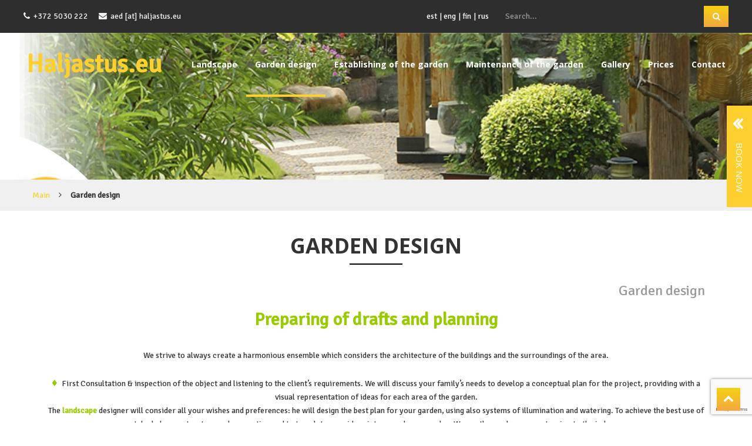

--- FILE ---
content_type: text/html; charset=UTF-8
request_url: https://www.haljastus.eu/eng/garden-design/
body_size: 11609
content:
<!DOCTYPE html>
<html lang="en-GB">
<head>
	<meta charset="UTF-8" />
	<meta http-equiv="X-UA-Compatible" content="IE=edge">
	<meta name="viewport" content="width=device-width, initial-scale=1.0">
	<meta name="author" content="finecode">
	<link rel="pingback" href="https://www.haljastus.eu/xmlrpc.php" />
	<link href="https://fonts.googleapis.com/css?family=Open+Sans:400,600,700" rel="stylesheet">
	<link href="https://fonts.googleapis.com/css?family=Signika" rel="stylesheet">
	<link href="https://www.haljastus.eu/wp-content/themes/autorent/css/datepicker.css" rel="stylesheet">
	<link href="https://www.haljastus.eu/wp-content/themes/autorent/css/set2.css" rel="stylesheet">
	<script src="https://use.fontawesome.com/120272f4ca.js"></script>
	
	  <meta name='robots' content='index, follow, max-image-preview:large, max-snippet:-1, max-video-preview:-1' />
<link rel="alternate" href="https://www.haljastus.eu/est/aiakujundus-projekteerimine/" hreflang="et" />
<link rel="alternate" href="https://www.haljastus.eu/eng/garden-design/" hreflang="en" />
<link rel="alternate" href="https://www.haljastus.eu/fin/maisemasuunnittelu/" hreflang="fi" />
<link rel="alternate" href="https://www.haljastus.eu/rus/%d1%83%d1%85%d0%be%d0%b4-%d0%b7%d0%b0-%d1%81%d0%b0%d0%b4%d0%be%d0%bc/" hreflang="ru" />

	<!-- This site is optimized with the Yoast SEO plugin v17.8 - https://yoast.com/wordpress/plugins/seo/ -->
	<title>Garden design - Haljastus.eu</title>
	<meta name="description" content="Garden design - Preparing of drafts and planning - inspection of the object and listening to the client’s requirements - preparing of draft project and ..." />
	<link rel="canonical" href="https://www.haljastus.eu/eng/garden-design/" />
	<meta property="og:locale" content="en_GB" />
	<meta property="og:locale:alternate" content="et_EE" />
	<meta property="og:locale:alternate" content="fi_FI" />
	<meta property="og:locale:alternate" content="ru_RU" />
	<meta property="og:type" content="article" />
	<meta property="og:title" content="Garden design - Haljastus.eu" />
	<meta property="og:description" content="Garden design - Preparing of drafts and planning - inspection of the object and listening to the client’s requirements - preparing of draft project and ..." />
	<meta property="og:url" content="https://www.haljastus.eu/eng/garden-design/" />
	<meta property="og:site_name" content="Haljastus.eu" />
	<meta property="article:modified_time" content="2021-02-24T12:12:18+00:00" />
	<meta property="og:image" content="http://www.haljastus.eu/wp-content/uploads/2017/02/Haljastus-projekt-150x150.jpg" />
	<meta name="twitter:card" content="summary" />
	<meta name="twitter:label1" content="Estimated reading time" />
	<meta name="twitter:data1" content="1 minute" />
	<script type="application/ld+json" class="yoast-schema-graph">{"@context":"https://schema.org","@graph":[{"@type":"WebSite","@id":"https://www.haljastus.eu/eng/#website","url":"https://www.haljastus.eu/eng/","name":"Haljastus.eu","description":"Haljastus","potentialAction":[{"@type":"SearchAction","target":{"@type":"EntryPoint","urlTemplate":"https://www.haljastus.eu/eng/?s={search_term_string}"},"query-input":"required name=search_term_string"}],"inLanguage":"en-GB"},{"@type":"ImageObject","@id":"https://www.haljastus.eu/eng/garden-design/#primaryimage","inLanguage":"en-GB","url":"http://www.haljastus.eu/wp-content/uploads/2017/02/Haljastus-projekt-150x150.jpg","contentUrl":"http://www.haljastus.eu/wp-content/uploads/2017/02/Haljastus-projekt-150x150.jpg"},{"@type":"WebPage","@id":"https://www.haljastus.eu/eng/garden-design/#webpage","url":"https://www.haljastus.eu/eng/garden-design/","name":"Garden design - Haljastus.eu","isPartOf":{"@id":"https://www.haljastus.eu/eng/#website"},"primaryImageOfPage":{"@id":"https://www.haljastus.eu/eng/garden-design/#primaryimage"},"datePublished":"2017-02-13T14:56:23+00:00","dateModified":"2021-02-24T12:12:18+00:00","description":"Garden design - Preparing of drafts and planning - inspection of the object and listening to the client\u2019s requirements - preparing of draft project and ...","breadcrumb":{"@id":"https://www.haljastus.eu/eng/garden-design/#breadcrumb"},"inLanguage":"en-GB","potentialAction":[{"@type":"ReadAction","target":["https://www.haljastus.eu/eng/garden-design/"]}]},{"@type":"BreadcrumbList","@id":"https://www.haljastus.eu/eng/garden-design/#breadcrumb","itemListElement":[{"@type":"ListItem","position":1,"name":"Home","item":"https://www.haljastus.eu/eng/"},{"@type":"ListItem","position":2,"name":"Garden design"}]}]}</script>
	<!-- / Yoast SEO plugin. -->


<link rel="alternate" type="application/rss+xml" title="Haljastus.eu &raquo; Feed" href="https://www.haljastus.eu/eng/feed/" />
<link rel="alternate" type="application/rss+xml" title="Haljastus.eu &raquo; Comments Feed" href="https://www.haljastus.eu/eng/comments/feed/" />
<link rel="alternate" title="oEmbed (JSON)" type="application/json+oembed" href="https://www.haljastus.eu/wp-json/oembed/1.0/embed?url=https%3A%2F%2Fwww.haljastus.eu%2Feng%2Fgarden-design%2F&#038;lang=eng" />
<link rel="alternate" title="oEmbed (XML)" type="text/xml+oembed" href="https://www.haljastus.eu/wp-json/oembed/1.0/embed?url=https%3A%2F%2Fwww.haljastus.eu%2Feng%2Fgarden-design%2F&#038;format=xml&#038;lang=eng" />
<style id='wp-img-auto-sizes-contain-inline-css' type='text/css'>
img:is([sizes=auto i],[sizes^="auto," i]){contain-intrinsic-size:3000px 1500px}
/*# sourceURL=wp-img-auto-sizes-contain-inline-css */
</style>
<link rel='stylesheet' id='bootstrap-style-css' href='https://www.haljastus.eu/wp-content/themes/autorent/css/bootstrap.min.css?ver=6.9' type='text/css' media='all' />
<link rel='stylesheet' id='main-style-css' href='https://www.haljastus.eu/wp-content/themes/autorent/style.css?ver=6.9' type='text/css' media='all' />
<style id='wp-emoji-styles-inline-css' type='text/css'>

	img.wp-smiley, img.emoji {
		display: inline !important;
		border: none !important;
		box-shadow: none !important;
		height: 1em !important;
		width: 1em !important;
		margin: 0 0.07em !important;
		vertical-align: -0.1em !important;
		background: none !important;
		padding: 0 !important;
	}
/*# sourceURL=wp-emoji-styles-inline-css */
</style>
<style id='wp-block-library-inline-css' type='text/css'>
:root{--wp-block-synced-color:#7a00df;--wp-block-synced-color--rgb:122,0,223;--wp-bound-block-color:var(--wp-block-synced-color);--wp-editor-canvas-background:#ddd;--wp-admin-theme-color:#007cba;--wp-admin-theme-color--rgb:0,124,186;--wp-admin-theme-color-darker-10:#006ba1;--wp-admin-theme-color-darker-10--rgb:0,107,160.5;--wp-admin-theme-color-darker-20:#005a87;--wp-admin-theme-color-darker-20--rgb:0,90,135;--wp-admin-border-width-focus:2px}@media (min-resolution:192dpi){:root{--wp-admin-border-width-focus:1.5px}}.wp-element-button{cursor:pointer}:root .has-very-light-gray-background-color{background-color:#eee}:root .has-very-dark-gray-background-color{background-color:#313131}:root .has-very-light-gray-color{color:#eee}:root .has-very-dark-gray-color{color:#313131}:root .has-vivid-green-cyan-to-vivid-cyan-blue-gradient-background{background:linear-gradient(135deg,#00d084,#0693e3)}:root .has-purple-crush-gradient-background{background:linear-gradient(135deg,#34e2e4,#4721fb 50%,#ab1dfe)}:root .has-hazy-dawn-gradient-background{background:linear-gradient(135deg,#faaca8,#dad0ec)}:root .has-subdued-olive-gradient-background{background:linear-gradient(135deg,#fafae1,#67a671)}:root .has-atomic-cream-gradient-background{background:linear-gradient(135deg,#fdd79a,#004a59)}:root .has-nightshade-gradient-background{background:linear-gradient(135deg,#330968,#31cdcf)}:root .has-midnight-gradient-background{background:linear-gradient(135deg,#020381,#2874fc)}:root{--wp--preset--font-size--normal:16px;--wp--preset--font-size--huge:42px}.has-regular-font-size{font-size:1em}.has-larger-font-size{font-size:2.625em}.has-normal-font-size{font-size:var(--wp--preset--font-size--normal)}.has-huge-font-size{font-size:var(--wp--preset--font-size--huge)}.has-text-align-center{text-align:center}.has-text-align-left{text-align:left}.has-text-align-right{text-align:right}.has-fit-text{white-space:nowrap!important}#end-resizable-editor-section{display:none}.aligncenter{clear:both}.items-justified-left{justify-content:flex-start}.items-justified-center{justify-content:center}.items-justified-right{justify-content:flex-end}.items-justified-space-between{justify-content:space-between}.screen-reader-text{border:0;clip-path:inset(50%);height:1px;margin:-1px;overflow:hidden;padding:0;position:absolute;width:1px;word-wrap:normal!important}.screen-reader-text:focus{background-color:#ddd;clip-path:none;color:#444;display:block;font-size:1em;height:auto;left:5px;line-height:normal;padding:15px 23px 14px;text-decoration:none;top:5px;width:auto;z-index:100000}html :where(.has-border-color){border-style:solid}html :where([style*=border-top-color]){border-top-style:solid}html :where([style*=border-right-color]){border-right-style:solid}html :where([style*=border-bottom-color]){border-bottom-style:solid}html :where([style*=border-left-color]){border-left-style:solid}html :where([style*=border-width]){border-style:solid}html :where([style*=border-top-width]){border-top-style:solid}html :where([style*=border-right-width]){border-right-style:solid}html :where([style*=border-bottom-width]){border-bottom-style:solid}html :where([style*=border-left-width]){border-left-style:solid}html :where(img[class*=wp-image-]){height:auto;max-width:100%}:where(figure){margin:0 0 1em}html :where(.is-position-sticky){--wp-admin--admin-bar--position-offset:var(--wp-admin--admin-bar--height,0px)}@media screen and (max-width:600px){html :where(.is-position-sticky){--wp-admin--admin-bar--position-offset:0px}}

/*# sourceURL=wp-block-library-inline-css */
</style><style id='global-styles-inline-css' type='text/css'>
:root{--wp--preset--aspect-ratio--square: 1;--wp--preset--aspect-ratio--4-3: 4/3;--wp--preset--aspect-ratio--3-4: 3/4;--wp--preset--aspect-ratio--3-2: 3/2;--wp--preset--aspect-ratio--2-3: 2/3;--wp--preset--aspect-ratio--16-9: 16/9;--wp--preset--aspect-ratio--9-16: 9/16;--wp--preset--color--black: #000000;--wp--preset--color--cyan-bluish-gray: #abb8c3;--wp--preset--color--white: #ffffff;--wp--preset--color--pale-pink: #f78da7;--wp--preset--color--vivid-red: #cf2e2e;--wp--preset--color--luminous-vivid-orange: #ff6900;--wp--preset--color--luminous-vivid-amber: #fcb900;--wp--preset--color--light-green-cyan: #7bdcb5;--wp--preset--color--vivid-green-cyan: #00d084;--wp--preset--color--pale-cyan-blue: #8ed1fc;--wp--preset--color--vivid-cyan-blue: #0693e3;--wp--preset--color--vivid-purple: #9b51e0;--wp--preset--gradient--vivid-cyan-blue-to-vivid-purple: linear-gradient(135deg,rgb(6,147,227) 0%,rgb(155,81,224) 100%);--wp--preset--gradient--light-green-cyan-to-vivid-green-cyan: linear-gradient(135deg,rgb(122,220,180) 0%,rgb(0,208,130) 100%);--wp--preset--gradient--luminous-vivid-amber-to-luminous-vivid-orange: linear-gradient(135deg,rgb(252,185,0) 0%,rgb(255,105,0) 100%);--wp--preset--gradient--luminous-vivid-orange-to-vivid-red: linear-gradient(135deg,rgb(255,105,0) 0%,rgb(207,46,46) 100%);--wp--preset--gradient--very-light-gray-to-cyan-bluish-gray: linear-gradient(135deg,rgb(238,238,238) 0%,rgb(169,184,195) 100%);--wp--preset--gradient--cool-to-warm-spectrum: linear-gradient(135deg,rgb(74,234,220) 0%,rgb(151,120,209) 20%,rgb(207,42,186) 40%,rgb(238,44,130) 60%,rgb(251,105,98) 80%,rgb(254,248,76) 100%);--wp--preset--gradient--blush-light-purple: linear-gradient(135deg,rgb(255,206,236) 0%,rgb(152,150,240) 100%);--wp--preset--gradient--blush-bordeaux: linear-gradient(135deg,rgb(254,205,165) 0%,rgb(254,45,45) 50%,rgb(107,0,62) 100%);--wp--preset--gradient--luminous-dusk: linear-gradient(135deg,rgb(255,203,112) 0%,rgb(199,81,192) 50%,rgb(65,88,208) 100%);--wp--preset--gradient--pale-ocean: linear-gradient(135deg,rgb(255,245,203) 0%,rgb(182,227,212) 50%,rgb(51,167,181) 100%);--wp--preset--gradient--electric-grass: linear-gradient(135deg,rgb(202,248,128) 0%,rgb(113,206,126) 100%);--wp--preset--gradient--midnight: linear-gradient(135deg,rgb(2,3,129) 0%,rgb(40,116,252) 100%);--wp--preset--font-size--small: 13px;--wp--preset--font-size--medium: 20px;--wp--preset--font-size--large: 36px;--wp--preset--font-size--x-large: 42px;--wp--preset--spacing--20: 0.44rem;--wp--preset--spacing--30: 0.67rem;--wp--preset--spacing--40: 1rem;--wp--preset--spacing--50: 1.5rem;--wp--preset--spacing--60: 2.25rem;--wp--preset--spacing--70: 3.38rem;--wp--preset--spacing--80: 5.06rem;--wp--preset--shadow--natural: 6px 6px 9px rgba(0, 0, 0, 0.2);--wp--preset--shadow--deep: 12px 12px 50px rgba(0, 0, 0, 0.4);--wp--preset--shadow--sharp: 6px 6px 0px rgba(0, 0, 0, 0.2);--wp--preset--shadow--outlined: 6px 6px 0px -3px rgb(255, 255, 255), 6px 6px rgb(0, 0, 0);--wp--preset--shadow--crisp: 6px 6px 0px rgb(0, 0, 0);}:where(.is-layout-flex){gap: 0.5em;}:where(.is-layout-grid){gap: 0.5em;}body .is-layout-flex{display: flex;}.is-layout-flex{flex-wrap: wrap;align-items: center;}.is-layout-flex > :is(*, div){margin: 0;}body .is-layout-grid{display: grid;}.is-layout-grid > :is(*, div){margin: 0;}:where(.wp-block-columns.is-layout-flex){gap: 2em;}:where(.wp-block-columns.is-layout-grid){gap: 2em;}:where(.wp-block-post-template.is-layout-flex){gap: 1.25em;}:where(.wp-block-post-template.is-layout-grid){gap: 1.25em;}.has-black-color{color: var(--wp--preset--color--black) !important;}.has-cyan-bluish-gray-color{color: var(--wp--preset--color--cyan-bluish-gray) !important;}.has-white-color{color: var(--wp--preset--color--white) !important;}.has-pale-pink-color{color: var(--wp--preset--color--pale-pink) !important;}.has-vivid-red-color{color: var(--wp--preset--color--vivid-red) !important;}.has-luminous-vivid-orange-color{color: var(--wp--preset--color--luminous-vivid-orange) !important;}.has-luminous-vivid-amber-color{color: var(--wp--preset--color--luminous-vivid-amber) !important;}.has-light-green-cyan-color{color: var(--wp--preset--color--light-green-cyan) !important;}.has-vivid-green-cyan-color{color: var(--wp--preset--color--vivid-green-cyan) !important;}.has-pale-cyan-blue-color{color: var(--wp--preset--color--pale-cyan-blue) !important;}.has-vivid-cyan-blue-color{color: var(--wp--preset--color--vivid-cyan-blue) !important;}.has-vivid-purple-color{color: var(--wp--preset--color--vivid-purple) !important;}.has-black-background-color{background-color: var(--wp--preset--color--black) !important;}.has-cyan-bluish-gray-background-color{background-color: var(--wp--preset--color--cyan-bluish-gray) !important;}.has-white-background-color{background-color: var(--wp--preset--color--white) !important;}.has-pale-pink-background-color{background-color: var(--wp--preset--color--pale-pink) !important;}.has-vivid-red-background-color{background-color: var(--wp--preset--color--vivid-red) !important;}.has-luminous-vivid-orange-background-color{background-color: var(--wp--preset--color--luminous-vivid-orange) !important;}.has-luminous-vivid-amber-background-color{background-color: var(--wp--preset--color--luminous-vivid-amber) !important;}.has-light-green-cyan-background-color{background-color: var(--wp--preset--color--light-green-cyan) !important;}.has-vivid-green-cyan-background-color{background-color: var(--wp--preset--color--vivid-green-cyan) !important;}.has-pale-cyan-blue-background-color{background-color: var(--wp--preset--color--pale-cyan-blue) !important;}.has-vivid-cyan-blue-background-color{background-color: var(--wp--preset--color--vivid-cyan-blue) !important;}.has-vivid-purple-background-color{background-color: var(--wp--preset--color--vivid-purple) !important;}.has-black-border-color{border-color: var(--wp--preset--color--black) !important;}.has-cyan-bluish-gray-border-color{border-color: var(--wp--preset--color--cyan-bluish-gray) !important;}.has-white-border-color{border-color: var(--wp--preset--color--white) !important;}.has-pale-pink-border-color{border-color: var(--wp--preset--color--pale-pink) !important;}.has-vivid-red-border-color{border-color: var(--wp--preset--color--vivid-red) !important;}.has-luminous-vivid-orange-border-color{border-color: var(--wp--preset--color--luminous-vivid-orange) !important;}.has-luminous-vivid-amber-border-color{border-color: var(--wp--preset--color--luminous-vivid-amber) !important;}.has-light-green-cyan-border-color{border-color: var(--wp--preset--color--light-green-cyan) !important;}.has-vivid-green-cyan-border-color{border-color: var(--wp--preset--color--vivid-green-cyan) !important;}.has-pale-cyan-blue-border-color{border-color: var(--wp--preset--color--pale-cyan-blue) !important;}.has-vivid-cyan-blue-border-color{border-color: var(--wp--preset--color--vivid-cyan-blue) !important;}.has-vivid-purple-border-color{border-color: var(--wp--preset--color--vivid-purple) !important;}.has-vivid-cyan-blue-to-vivid-purple-gradient-background{background: var(--wp--preset--gradient--vivid-cyan-blue-to-vivid-purple) !important;}.has-light-green-cyan-to-vivid-green-cyan-gradient-background{background: var(--wp--preset--gradient--light-green-cyan-to-vivid-green-cyan) !important;}.has-luminous-vivid-amber-to-luminous-vivid-orange-gradient-background{background: var(--wp--preset--gradient--luminous-vivid-amber-to-luminous-vivid-orange) !important;}.has-luminous-vivid-orange-to-vivid-red-gradient-background{background: var(--wp--preset--gradient--luminous-vivid-orange-to-vivid-red) !important;}.has-very-light-gray-to-cyan-bluish-gray-gradient-background{background: var(--wp--preset--gradient--very-light-gray-to-cyan-bluish-gray) !important;}.has-cool-to-warm-spectrum-gradient-background{background: var(--wp--preset--gradient--cool-to-warm-spectrum) !important;}.has-blush-light-purple-gradient-background{background: var(--wp--preset--gradient--blush-light-purple) !important;}.has-blush-bordeaux-gradient-background{background: var(--wp--preset--gradient--blush-bordeaux) !important;}.has-luminous-dusk-gradient-background{background: var(--wp--preset--gradient--luminous-dusk) !important;}.has-pale-ocean-gradient-background{background: var(--wp--preset--gradient--pale-ocean) !important;}.has-electric-grass-gradient-background{background: var(--wp--preset--gradient--electric-grass) !important;}.has-midnight-gradient-background{background: var(--wp--preset--gradient--midnight) !important;}.has-small-font-size{font-size: var(--wp--preset--font-size--small) !important;}.has-medium-font-size{font-size: var(--wp--preset--font-size--medium) !important;}.has-large-font-size{font-size: var(--wp--preset--font-size--large) !important;}.has-x-large-font-size{font-size: var(--wp--preset--font-size--x-large) !important;}
/*# sourceURL=global-styles-inline-css */
</style>

<style id='classic-theme-styles-inline-css' type='text/css'>
/*! This file is auto-generated */
.wp-block-button__link{color:#fff;background-color:#32373c;border-radius:9999px;box-shadow:none;text-decoration:none;padding:calc(.667em + 2px) calc(1.333em + 2px);font-size:1.125em}.wp-block-file__button{background:#32373c;color:#fff;text-decoration:none}
/*# sourceURL=/wp-includes/css/classic-themes.min.css */
</style>
<link rel='stylesheet' id='contact-form-7-css' href='https://www.haljastus.eu/wp-content/plugins/contact-form-7/includes/css/styles.css?ver=5.8.6' type='text/css' media='all' />
<link rel='stylesheet' id='wp-lightbox-2.min.css-css' href='https://www.haljastus.eu/wp-content/plugins/wp-lightbox-2/styles/lightbox.min.css?ver=1.3.4' type='text/css' media='all' />
<script type="text/javascript" src="https://www.haljastus.eu/wp-includes/js/jquery/jquery.min.js?ver=3.7.1" id="jquery-core-js"></script>
<script type="text/javascript" src="https://www.haljastus.eu/wp-includes/js/jquery/jquery-migrate.min.js?ver=3.4.1" id="jquery-migrate-js"></script>
<link rel="https://api.w.org/" href="https://www.haljastus.eu/wp-json/" /><link rel="alternate" title="JSON" type="application/json" href="https://www.haljastus.eu/wp-json/wp/v2/pages/363" /><link rel="EditURI" type="application/rsd+xml" title="RSD" href="https://www.haljastus.eu/xmlrpc.php?rsd" />
<meta name="generator" content="WordPress 6.9" />
<link rel='shortlink' href='https://www.haljastus.eu/?p=363' />
<style type="text/css">.recentcomments a{display:inline !important;padding:0 !important;margin:0 !important;}</style><link rel="icon" href="https://www.haljastus.eu/wp-content/uploads/2017/03/favicon.png" sizes="32x32" />
<link rel="icon" href="https://www.haljastus.eu/wp-content/uploads/2017/03/favicon.png" sizes="192x192" />
<link rel="apple-touch-icon" href="https://www.haljastus.eu/wp-content/uploads/2017/03/favicon.png" />
<meta name="msapplication-TileImage" content="https://www.haljastus.eu/wp-content/uploads/2017/03/favicon.png" />
	<script src='https://www.google.com/recaptcha/api.js'></script>
</head>

<body class="wp-singular page-template page-template-children page-template-children-php page page-id-363 wp-theme-autorent">
<div id="top-wrapper">
	<div class="container-fluid">
		<div class="col-md-6 col-sm-6 col-xs-12 hidden-xs">
			<i class="fa fa-phone"></i>&nbsp;&nbsp;+372 5030 222&nbsp;&nbsp;&nbsp;&nbsp;&nbsp;&nbsp;<i class="fa fa-envelope"></i>&nbsp;&nbsp;aed [at] haljastus.eu		</div>
		<div class="col-md-6 col-sm-6 col-xs-12 text-right">
			<div class="search-container"><form method="get" id="searchform" class="searchform" action="https://www.haljastus.eu/eng/">
	<div class="input-group">
		<input class="form-control" type="search" value="" placeholder="Search..." name="s" id="s" />
		<button class="input-group-addon" type="submit" id="searchsubmit"><i class="fa fa-search"></i></button>
	</div>
</form>
</div>
			<ul>	<li class="lang-item lang-item-5 lang-item-est lang-item-first"><a lang="et" hreflang="et" href="https://www.haljastus.eu/est/aiakujundus-projekteerimine/">est</a></li>
	<li class="lang-item lang-item-18 lang-item-eng current-lang"><a lang="en-GB" hreflang="en-GB" href="https://www.haljastus.eu/eng/garden-design/" aria-current="true">eng</a></li>
	<li class="lang-item lang-item-22 lang-item-fin"><a lang="fi" hreflang="fi" href="https://www.haljastus.eu/fin/maisemasuunnittelu/">fin</a></li>
	<li class="lang-item lang-item-26 lang-item-rus"><a lang="ru-RU" hreflang="ru-RU" href="https://www.haljastus.eu/rus/%d1%83%d1%85%d0%be%d0%b4-%d0%b7%d0%b0-%d1%81%d0%b0%d0%b4%d0%be%d0%bc/">rus</a></li>
</ul>
		</div>
	</div>
</div>
<nav id="header" class="navbar navbar-default navbar-fixed-top" role="navigation">
	<div id="header-container" class="navbar-header">
		<button type="button" class="navbar-toggle collapsed" data-toggle="collapse" data-target=".navbar-collapse">
			<span class="icon-bar"></span>
			<span class="icon-bar"></span>
			<span class="icon-bar"></span>
		</button>
		<a class="navbar-brand" href="https://www.haljastus.eu/eng"><span style="font-size: 32pt; color: #fdd030; font-family:Signika"><strong>Haljastus.eu</strong></span></a>
	</div>
	<div class="collapse navbar-collapse">
		<ul id="menu-eng" class="nav navbar-nav navbar-right"><li id="menu-item-373" class="menu-item menu-item-type-post_type menu-item-object-page menu-item-home menu-item-373"><a href="https://www.haljastus.eu/eng/">Landscape</a></li>
<li id="menu-item-369" class="menu-item menu-item-type-post_type menu-item-object-page current-menu-item page_item page-item-363 current_page_item active menu-item-369"><a href="https://www.haljastus.eu/eng/garden-design/">Garden design</a></li>
<li id="menu-item-370" class="menu-item menu-item-type-post_type menu-item-object-page menu-item-370"><a href="https://www.haljastus.eu/eng/establishing-of-the-garden/">Establishing of the garden</a></li>
<li id="menu-item-371" class="menu-item menu-item-type-post_type menu-item-object-page menu-item-371"><a href="https://www.haljastus.eu/eng/maintenance-of-the-garden/">Maintenance of the garden</a></li>
<li id="menu-item-374" class="menu-item menu-item-type-taxonomy menu-item-object-category menu-item-374"><a href="https://www.haljastus.eu/eng/category/gallery/">Gallery</a></li>
<li id="menu-item-421" class="menu-item menu-item-type-post_type menu-item-object-page menu-item-421"><a href="https://www.haljastus.eu/eng/prices-soil-planning-folding-lawn/">Prices</a></li>
<li id="menu-item-372" class="menu-item menu-item-type-post_type menu-item-object-page menu-item-372"><a href="https://www.haljastus.eu/eng/contact/">Contact</a></li>
</ul>	</div>
</nav>
<div id="frontCarousel" class="carousel slide">
	<div class="carousel-inner">
						<div class="item active">
			<img src="https://www.haljastus.eu/wp-content/uploads/2017/03/haljastus.png" class="img-responsive" />
			<div class="carousel-caption text-center">
				<h1></h1>
			</div>
		</div>
					</div>
</div>
<div id="main-container"><div class="breadcrumbs-wrapper"><div class="container"><ul id="breadcrumbs"><li class="item-home"><a class="bread-link bread-home" href="https://www.haljastus.eu/eng" title="Main">Main</a></li><li class="separator separator-home"> <i class="fa fa-angle-right" aria-hidden="true"></i> </li><li class="item-current item-363"><strong class="bread-current bread-363"> Garden design</strong></li></ul></div></div><div class="container">
	<div class="row">
		<div class="col-md-12">
		<h1 class="page-header">
			Garden design		</h1>
				   							<h3 style="text-align: right;"><span style="color: #999999;">  Garden design  </span></h3>
<h2 style="text-align: center;"><span style="color: #99cc00;"><b>Preparing of drafts and planning</b></span></h2>
<div style="text-align: center;"><span style="color: #ffffff;">.</span></div>
<div style="text-align: center;">We strive to always create a harmonious ensemble which considers the architecture of the buildings and the surroundings of the area.</div>
<div style="text-align: center;"><span style="color: #ffffff;">.</span></div>
<div style="text-align: center;">
<div style="text-align: center;"><span style="font-size: 14pt;"><span style="color: #99cc00;">♦</span> </span> First Consultation &amp; inspection of the object and listening to the client’s requirements. We will discuss your family’s needs to develop a conceptual plan for the project, providing with a visual representation of ideas for each area of the garden.</div>
</div>
<div style="text-align: center;"></div>
<div style="text-align: center;">The <span style="color: #99cc00;"><strong><a style="color: #99cc00;" href="https://www.haljastus.eu/eng/">landscape</a></strong></span> designer will consider all your wishes and preferences: he will design the best plan for your garden, using also systems of illumination and watering. To achieve the best use of space, style, balance, structure and proportion and to translate your ideas into your dream garden. We see the garden as an extension to the indoor spaces.</div>
<div style="text-align: center;"> <span style="color: #ffffff;">.</span></div>
<div style="text-align: center;">
<div style="text-align: center;"><span style="font-size: 14pt;"><span style="color: #99cc00;">♦  </span></span>From our conversations we will have a good picture of your garden possibilities.  We will design also small drawings so that you can imagine it. That will also include a garden analysis, design brief. Also garden architecture, summer houses, benches, arches, and materials like paving, stones, wood.</div>
</div>
<div style="text-align: center;">
<div style="text-align: center;"><span style="color: #ffffff;">.</span></div>
<div style="text-align: center;">
<div style="text-align: center;"><span style="font-size: 14pt;"><span style="color: #99cc00;">♦  </span></span>Preparing of the landscaping project (garden &amp; planting plan). We know that the plants will make a great design. Plants are selected specifically for each area of your garden according to soil and light conditions, and ensuring that the combination of plants will work together to give you all year around beauty.</div>
</div>
</div>
<div style="text-align: center;"><span style="color: #ffffff;">.</span></div>
<div style="text-align: center;">After meeting and preparation works we will draw final plan, in scale and in color.</div>
<div style="text-align: center;">
<div style="text-align: center;">
<div style="text-align: center;"><span style="font-size: 14pt;"><span style="color: #99cc00;">♦  </span></span>Preparing of draft project and introduction to the client.</div>
</div>
</div>
<div style="text-align: center;"><span style="font-size: 14pt;"><span style="color: #99cc00;"> </span></span><span style="color: #ffffff;">.</span></div>
<p><a href="https://www.haljastus.eu/est/aiakujundus-projekteerimine/haljastus-projekt/" rel="https://www.haljastus.eu/eng/"><img decoding="async" class="aligncenter wp-image-604" title="Garden design" src="http://www.haljastus.eu/wp-content/uploads/2017/02/Haljastus-projekt-150x150.jpg" alt="Garden design" width="205" height="143" srcset="https://www.haljastus.eu/wp-content/uploads/2017/02/Haljastus-projekt-300x209.jpg 300w, https://www.haljastus.eu/wp-content/uploads/2017/02/Haljastus-projekt.jpg 357w" sizes="(max-width: 205px) 100vw, 205px" /></a></p>
<p>&nbsp;</p>
<p style="text-align: center;"><b> <span style="color: #99cc00; font-size: 14pt;"><u><a style="color: #99cc00;" href="https://aiakaar.ee/google_maps/">Ask for more!</a></u></span></b></p>
<p style="text-align: center;"><span style="color: #ffffff;">.</span></p>
<p style="text-align: center;"><a href="https://www.haljastus.eu/eng/">Landscape</a>   <span style="color: #808080;">I</span>    <a href="https://www.haljastus.eu/eng/garden-design/">Garden design</a>   <span style="color: #808080;">I</span>   <a href="https://www.haljastus.eu/eng/establishing-of-the-garden/">Establishing of the garden</a>   <span style="color: #808080;">I</span>   <a href="https://www.haljastus.eu/eng/maintenance-of-the-garden/">Maintenance of the garden</a></p>
<h3 style="text-align: center;"></h3>
<h3 style="text-align: center;"><span style="color: #808080;">&#8211;  Garden design  &#8211;</span></h3>
				<p>&nbsp;</p>
											</div>
	</div>
</div>
<div class="campaigns side-menu">
	<a href="#" data-toggle="modal" data-target="#book-service" class="show-side" value="left">
		<i class="fa fa-angle-double-left" aria-hidden="true"></i>
		<p class="vertical-text">Book now</p>
	</a>
</div>
<script type="speculationrules">
{"prefetch":[{"source":"document","where":{"and":[{"href_matches":"/*"},{"not":{"href_matches":["/wp-*.php","/wp-admin/*","/wp-content/uploads/*","/wp-content/*","/wp-content/plugins/*","/wp-content/themes/autorent/*","/*\\?(.+)"]}},{"not":{"selector_matches":"a[rel~=\"nofollow\"]"}},{"not":{"selector_matches":".no-prefetch, .no-prefetch a"}}]},"eagerness":"conservative"}]}
</script>
<script type="text/javascript" id="wp_power_stats-js-extra">
/* <![CDATA[ */
var PowerStatsParams = {"ajaxurl":"https://www.haljastus.eu/wp-admin/admin-ajax.php","ci":"YTo0OntzOjEyOiJjb250ZW50X3R5cGUiO3M6NDoicGFnZSI7czo4OiJjYXRlZ29yeSI7czowOiIiO3M6MTA6ImNvbnRlbnRfaWQiO2k6MzYzO3M6NjoiYXV0aG9yIjtzOjg6ImZpbmVjb2RlIjt9.22ea09d77b563590dbf356f9b5a1ebec"};
//# sourceURL=wp_power_stats-js-extra
/* ]]> */
</script>
<script type="text/javascript" src="https://www.haljastus.eu/wp-content/plugins/wp-power-stats/wp-power-stats.js" id="wp_power_stats-js"></script>
<script type="text/javascript" src="https://www.haljastus.eu/wp-content/themes/autorent/js/bootstrap.min.js" id="bootstrap-script-js"></script>
<script type="text/javascript" src="https://www.haljastus.eu/wp-includes/js/comment-reply.min.js?ver=6.9" id="comment-reply-js" async="async" data-wp-strategy="async" fetchpriority="low"></script>
<script type="text/javascript" src="https://www.haljastus.eu/wp-content/plugins/contact-form-7/includes/swv/js/index.js?ver=5.8.6" id="swv-js"></script>
<script type="text/javascript" id="contact-form-7-js-extra">
/* <![CDATA[ */
var wpcf7 = {"api":{"root":"https://www.haljastus.eu/wp-json/","namespace":"contact-form-7/v1"}};
//# sourceURL=contact-form-7-js-extra
/* ]]> */
</script>
<script type="text/javascript" src="https://www.haljastus.eu/wp-content/plugins/contact-form-7/includes/js/index.js?ver=5.8.6" id="contact-form-7-js"></script>
<script type="text/javascript" id="wp-jquery-lightbox-js-extra">
/* <![CDATA[ */
var JQLBSettings = {"fitToScreen":"1","resizeSpeed":"400","displayDownloadLink":"0","navbarOnTop":"0","loopImages":"","resizeCenter":"","marginSize":"0","linkTarget":"","help":"","prevLinkTitle":"previous image","nextLinkTitle":"next image","prevLinkText":"\u00ab Previous","nextLinkText":"Next \u00bb","closeTitle":"close image gallery","image":"Image ","of":" of ","download":"Download","jqlb_overlay_opacity":"80","jqlb_overlay_color":"#000000","jqlb_overlay_close":"1","jqlb_border_width":"10","jqlb_border_color":"#ffffff","jqlb_border_radius":"0","jqlb_image_info_background_transparency":"100","jqlb_image_info_bg_color":"#ffffff","jqlb_image_info_text_color":"#000000","jqlb_image_info_text_fontsize":"10","jqlb_show_text_for_image":"1","jqlb_next_image_title":"next image","jqlb_previous_image_title":"previous image","jqlb_next_button_image":"https://www.haljastus.eu/wp-content/plugins/wp-lightbox-2/styles/images/next.gif","jqlb_previous_button_image":"https://www.haljastus.eu/wp-content/plugins/wp-lightbox-2/styles/images/prev.gif","jqlb_maximum_width":"","jqlb_maximum_height":"","jqlb_show_close_button":"1","jqlb_close_image_title":"close image gallery","jqlb_close_image_max_heght":"22","jqlb_image_for_close_lightbox":"https://www.haljastus.eu/wp-content/plugins/wp-lightbox-2/styles/images/closelabel.gif","jqlb_keyboard_navigation":"1","jqlb_popup_size_fix":"0"};
//# sourceURL=wp-jquery-lightbox-js-extra
/* ]]> */
</script>
<script type="text/javascript" src="https://www.haljastus.eu/wp-content/plugins/wp-lightbox-2/js/dist/wp-lightbox-2.min.js?ver=1.3.4.1" id="wp-jquery-lightbox-js"></script>
<script type="text/javascript" src="https://www.google.com/recaptcha/api.js?render=6LeEsHIpAAAAAAhnB8wudc18IXHMYHgYhlaEMTdi&amp;ver=3.0" id="google-recaptcha-js"></script>
<script type="text/javascript" src="https://www.haljastus.eu/wp-includes/js/dist/vendor/wp-polyfill.min.js?ver=3.15.0" id="wp-polyfill-js"></script>
<script type="text/javascript" id="wpcf7-recaptcha-js-extra">
/* <![CDATA[ */
var wpcf7_recaptcha = {"sitekey":"6LeEsHIpAAAAAAhnB8wudc18IXHMYHgYhlaEMTdi","actions":{"homepage":"homepage","contactform":"contactform"}};
//# sourceURL=wpcf7-recaptcha-js-extra
/* ]]> */
</script>
<script type="text/javascript" src="https://www.haljastus.eu/wp-content/plugins/contact-form-7/modules/recaptcha/index.js?ver=5.8.6" id="wpcf7-recaptcha-js"></script>
<script id="wp-emoji-settings" type="application/json">
{"baseUrl":"https://s.w.org/images/core/emoji/17.0.2/72x72/","ext":".png","svgUrl":"https://s.w.org/images/core/emoji/17.0.2/svg/","svgExt":".svg","source":{"concatemoji":"https://www.haljastus.eu/wp-includes/js/wp-emoji-release.min.js?ver=6.9"}}
</script>
<script type="module">
/* <![CDATA[ */
/*! This file is auto-generated */
const a=JSON.parse(document.getElementById("wp-emoji-settings").textContent),o=(window._wpemojiSettings=a,"wpEmojiSettingsSupports"),s=["flag","emoji"];function i(e){try{var t={supportTests:e,timestamp:(new Date).valueOf()};sessionStorage.setItem(o,JSON.stringify(t))}catch(e){}}function c(e,t,n){e.clearRect(0,0,e.canvas.width,e.canvas.height),e.fillText(t,0,0);t=new Uint32Array(e.getImageData(0,0,e.canvas.width,e.canvas.height).data);e.clearRect(0,0,e.canvas.width,e.canvas.height),e.fillText(n,0,0);const a=new Uint32Array(e.getImageData(0,0,e.canvas.width,e.canvas.height).data);return t.every((e,t)=>e===a[t])}function p(e,t){e.clearRect(0,0,e.canvas.width,e.canvas.height),e.fillText(t,0,0);var n=e.getImageData(16,16,1,1);for(let e=0;e<n.data.length;e++)if(0!==n.data[e])return!1;return!0}function u(e,t,n,a){switch(t){case"flag":return n(e,"\ud83c\udff3\ufe0f\u200d\u26a7\ufe0f","\ud83c\udff3\ufe0f\u200b\u26a7\ufe0f")?!1:!n(e,"\ud83c\udde8\ud83c\uddf6","\ud83c\udde8\u200b\ud83c\uddf6")&&!n(e,"\ud83c\udff4\udb40\udc67\udb40\udc62\udb40\udc65\udb40\udc6e\udb40\udc67\udb40\udc7f","\ud83c\udff4\u200b\udb40\udc67\u200b\udb40\udc62\u200b\udb40\udc65\u200b\udb40\udc6e\u200b\udb40\udc67\u200b\udb40\udc7f");case"emoji":return!a(e,"\ud83e\u1fac8")}return!1}function f(e,t,n,a){let r;const o=(r="undefined"!=typeof WorkerGlobalScope&&self instanceof WorkerGlobalScope?new OffscreenCanvas(300,150):document.createElement("canvas")).getContext("2d",{willReadFrequently:!0}),s=(o.textBaseline="top",o.font="600 32px Arial",{});return e.forEach(e=>{s[e]=t(o,e,n,a)}),s}function r(e){var t=document.createElement("script");t.src=e,t.defer=!0,document.head.appendChild(t)}a.supports={everything:!0,everythingExceptFlag:!0},new Promise(t=>{let n=function(){try{var e=JSON.parse(sessionStorage.getItem(o));if("object"==typeof e&&"number"==typeof e.timestamp&&(new Date).valueOf()<e.timestamp+604800&&"object"==typeof e.supportTests)return e.supportTests}catch(e){}return null}();if(!n){if("undefined"!=typeof Worker&&"undefined"!=typeof OffscreenCanvas&&"undefined"!=typeof URL&&URL.createObjectURL&&"undefined"!=typeof Blob)try{var e="postMessage("+f.toString()+"("+[JSON.stringify(s),u.toString(),c.toString(),p.toString()].join(",")+"));",a=new Blob([e],{type:"text/javascript"});const r=new Worker(URL.createObjectURL(a),{name:"wpTestEmojiSupports"});return void(r.onmessage=e=>{i(n=e.data),r.terminate(),t(n)})}catch(e){}i(n=f(s,u,c,p))}t(n)}).then(e=>{for(const n in e)a.supports[n]=e[n],a.supports.everything=a.supports.everything&&a.supports[n],"flag"!==n&&(a.supports.everythingExceptFlag=a.supports.everythingExceptFlag&&a.supports[n]);var t;a.supports.everythingExceptFlag=a.supports.everythingExceptFlag&&!a.supports.flag,a.supports.everything||((t=a.source||{}).concatemoji?r(t.concatemoji):t.wpemoji&&t.twemoji&&(r(t.twemoji),r(t.wpemoji)))});
//# sourceURL=https://www.haljastus.eu/wp-includes/js/wp-emoji-loader.min.js
/* ]]> */
</script>
</div> <!-- close main container -->
<div id="map" ></div>

<footer id="footer-container">
	<div class="container">
		<div class="row">
			<div class="col-md-3">
				<h3>Contact</h3>
				<span>
				<i class="fa fa-globe" aria-hidden="true"></i>
				Regati pst 1, Pirita, Tallinn				</span>
				<span>
				<i class="fa fa-phone" aria-hidden="true"></i>
				+372 5030 222</span>
				<span style="padding-top:0;">
				<i class="fa fa-envelope-o" aria-hidden="true"></i>
				aed [at] haljastus.eu</span>
				
												<!--a href="/maksevoimalused/"><img src="<br />
<b>Warning</b>:  Undefined variable $payments in <b>/data02/virt63370/domeenid/www.haljastus.eu/htdocs/wp-content/themes/autorent/footer.php</b> on line <b>23</b><br />
<br />
<b>Warning</b>:  Trying to access array offset on value of type null in <b>/data02/virt63370/domeenid/www.haljastus.eu/htdocs/wp-content/themes/autorent/footer.php</b> on line <b>23</b><br />
" /></a-->
							</div>
			<div class="col-md-3">
				<ul id="menu-eng-1" class="nav"><li class="menu-item menu-item-type-post_type menu-item-object-page menu-item-home menu-item-373"><a href="https://www.haljastus.eu/eng/">Landscape</a></li>
<li class="menu-item menu-item-type-post_type menu-item-object-page current-menu-item page_item page-item-363 current_page_item active menu-item-369"><a href="https://www.haljastus.eu/eng/garden-design/">Garden design</a></li>
<li class="menu-item menu-item-type-post_type menu-item-object-page menu-item-370"><a href="https://www.haljastus.eu/eng/establishing-of-the-garden/">Establishing of the garden</a></li>
<li class="menu-item menu-item-type-post_type menu-item-object-page menu-item-371"><a href="https://www.haljastus.eu/eng/maintenance-of-the-garden/">Maintenance of the garden</a></li>
<li class="menu-item menu-item-type-taxonomy menu-item-object-category menu-item-374"><a href="https://www.haljastus.eu/eng/category/gallery/">Gallery</a></li>
<li class="menu-item menu-item-type-post_type menu-item-object-page menu-item-421"><a href="https://www.haljastus.eu/eng/prices-soil-planning-folding-lawn/">Prices</a></li>
<li class="menu-item menu-item-type-post_type menu-item-object-page menu-item-372"><a href="https://www.haljastus.eu/eng/contact/">Contact</a></li>
</ul>			</div>
			<div class="col-md-2">
										<ul id="menu-est-1" class="nav">
										<li class="menu-item"><a href="https://e-rent.carestonia.eu/" title="Partners:" target="_BLANK">Partners:</a></li>
										<li class="menu-item"><a href="https://www.balticcar.ee/rent-a-car-baltic-car-rental/" title="Cars" target="_BLANK">Cars</a></li>
										<li class="menu-item"><a href="https://www.balticcar.ee/vans-minibus/" title="Vans & Minivans" target="_BLANK">Vans & Minivans</a></li>
										<li class="menu-item"><a href="https://www.balticcar.ee/eng/services/" title="Services" target="_BLANK">Services</a></li>
										<li class="menu-item"><a href="https://www.auto-rent.ee/services-one-way-rent-rent-with-a-driver/rent-with-a-driver/" title="Rent with a driver" target="_BLANK">Rent with a driver</a></li>
										<li class="menu-item"><a href="https://www.auto-rent.ee/services-one-way-rent-rent-with-a-driver/one-way-rent/" title="One way rent" target="_BLANK">One way rent</a></li>
										<li class="menu-item"><a href="https://www.balticcar.ee/eng/contact/" title="Contact" target="_BLANK">Contact</a></li>
									</ul>
									</div>
			<div class="col-md-4">
				<iframe src="https://www.facebook.com/plugins/post.php?href=https%3A%2F%2Fwww.facebook.com%2Fpermalink.php%3Fstory_fbid%3D1821479104843329%26id%3D1820296861628220%26substory_index%3D0&width=340" width="340" height="330" style="border:none;overflow:hidden" scrolling="no" frameborder="0" allowTransparency="true"></iframe>			</div>
		</div>
	</div>
</footer>
<div class="top">
	<a href="javascript:void(0);" class="back-top">
		<i class="fa fa-chevron-up" aria-hidden="true"></i>
	</a>
</div>
<div id="copyright">
	<div class="container">
		<div class="row">
			<div class="col-md-12">
				Copyright ©        I      Haljastus      I       Tallinn      I     Aiakaar			</div>
		</div>
	</div>
</div>
<div class="modal fade" id="book-service" tabindex="-1" role="dialog">
	<div class="modal-dialog" role="document">
		<div class="modal-content">
			<div class="modal-header">
				<button type="button" class="close" data-dismiss="modal" aria-label="Close"><span aria-hidden="true">&times;</span></button>
				<h4 class="modal-title" style="text-transform: uppercase;">Book now</h4>
			</div>
			<div class="modal-body">
				﻿
<div class="wpcf7 no-js" id="wpcf7-f1385-o1" lang="en-US" dir="ltr">
<div class="screen-reader-response"><p role="status" aria-live="polite" aria-atomic="true"></p> <ul></ul></div>
<form action="/eng/garden-design/#wpcf7-f1385-o1" method="post" class="wpcf7-form init" aria-label="Contact form" novalidate="novalidate" data-status="init">
<div style="display: none;">
<input type="hidden" name="_wpcf7" value="1385" />
<input type="hidden" name="_wpcf7_version" value="5.8.6" />
<input type="hidden" name="_wpcf7_locale" value="en_US" />
<input type="hidden" name="_wpcf7_unit_tag" value="wpcf7-f1385-o1" />
<input type="hidden" name="_wpcf7_container_post" value="0" />
<input type="hidden" name="_wpcf7_posted_data_hash" value="" />
<input type="hidden" name="_wpcf7_recaptcha_response" value="" />
</div>
<p><label> Vali tööd*<br />
<span class="wpcf7-form-control-wrap" data-name="Valitd"><select class="wpcf7-form-control wpcf7-select wpcf7-validates-as-required" aria-required="true" aria-invalid="false" name="Valitd"><option value="Projekteerimistööd">Projekteerimistööd</option><option value="Mururajamistööd">Mururajamistööd</option><option value="Istutustööd">Istutustööd</option><option value="Haljastuse hooldustööd">Haljastuse hooldustööd</option><option value="Niitmis/trimmerdustööd">Niitmis/trimmerdustööd</option><option value="Puude/hekilõikustööd">Puude/hekilõikustööd</option><option value="Teekivi paigaldustööd">Teekivi paigaldustööd</option><option value="Kivitööd">Kivitööd</option></select></span></label>
</p>
<p><label> Objekti asukoht*<br />
<span class="wpcf7-form-control-wrap" data-name="Objektiasukoht"><input size="40" class="wpcf7-form-control wpcf7-text wpcf7-validates-as-required" aria-required="true" aria-invalid="false" value="" type="text" name="Objektiasukoht" /></span></label>
</p>
<p><label> Paku aeg*<br />
<span class="wpcf7-form-control-wrap" data-name="Pakuaeg"><input class="wpcf7-form-control wpcf7-date wpcf7-validates-as-required wpcf7-validates-as-date" aria-required="true" aria-invalid="false" value="" type="date" name="Pakuaeg" /></span> </label>
</p>
<p><label> Telefoninumber*<br />
<span class="wpcf7-form-control-wrap" data-name="Telefoninumber"><input size="40" class="wpcf7-form-control wpcf7-text wpcf7-validates-as-required" aria-required="true" aria-invalid="false" value="" type="text" name="Telefoninumber" /></span> </label>
</p>
<p><label> E-mail*<br />
<span class="wpcf7-form-control-wrap" data-name="Email"><input size="40" class="wpcf7-form-control wpcf7-email wpcf7-validates-as-required wpcf7-text wpcf7-validates-as-email" aria-required="true" aria-invalid="false" value="" type="email" name="Email" /></span> </label>
</p>
<p><label> Lisainfo<br />
<span class="wpcf7-form-control-wrap" data-name="Lisainfo"><textarea cols="40" rows="10" class="wpcf7-form-control wpcf7-textarea" aria-invalid="false" name="Lisainfo"></textarea></span> </label>
</p>
<p><span id="wpcf7-6975b5fd917c9-wrapper" class="wpcf7-form-control-wrap honeypot-880-wrap" style="display:none !important; visibility:hidden !important;"><label for="wpcf7-6975b5fd917c9-field" class="hp-message">Please leave this field empty.</label><input id="wpcf7-6975b5fd917c9-field"  class="wpcf7-form-control wpcf7-text" type="text" name="honeypot-880" value="" size="40" tabindex="-1" autocomplete="new-password" /></span>
</p>
<p><input class="wpcf7-form-control wpcf7-submit has-spinner" type="submit" value="Broneeri" />
</p><p style="display: none !important;" class="akismet-fields-container" data-prefix="_wpcf7_ak_"><label>&#916;<textarea name="_wpcf7_ak_hp_textarea" cols="45" rows="8" maxlength="100"></textarea></label><input type="hidden" id="ak_js_1" name="_wpcf7_ak_js" value="50"/><script>document.getElementById( "ak_js_1" ).setAttribute( "value", ( new Date() ).getTime() );</script></p><div class="wpcf7-response-output" aria-hidden="true"></div>
</form>
</div>
			</div>
		</div>
	</div>
</div>
<script src="https://maps.googleapis.com/maps/api/js?key=AIzaSyAOYMtbQB_q2DEtJdW9ZujOLVCYXBqunMo" type="text/javascript"></script>
<script src="https://www.haljastus.eu/wp-content/themes/autorent/js/script.js" type="text/javascript"></script>
<script src="//cdnjs.cloudflare.com/ajax/libs/moment.js/2.9.0/moment-with-locales.js"></script>
<script src="https://www.haljastus.eu/wp-content/themes/autorent/js/datepicker.js"></script>
</body>
</html>

--- FILE ---
content_type: text/html; charset=UTF-8
request_url: https://www.haljastus.eu/wp-admin/admin-ajax.php
body_size: -134
content:
41419.8e4b7509a969610cc4651291b4bcbf7d

--- FILE ---
content_type: text/html; charset=utf-8
request_url: https://www.google.com/recaptcha/api2/anchor?ar=1&k=6LeEsHIpAAAAAAhnB8wudc18IXHMYHgYhlaEMTdi&co=aHR0cHM6Ly93d3cuaGFsamFzdHVzLmV1OjQ0Mw..&hl=en&v=PoyoqOPhxBO7pBk68S4YbpHZ&size=invisible&anchor-ms=20000&execute-ms=30000&cb=r9aaivxq6pm4
body_size: 48703
content:
<!DOCTYPE HTML><html dir="ltr" lang="en"><head><meta http-equiv="Content-Type" content="text/html; charset=UTF-8">
<meta http-equiv="X-UA-Compatible" content="IE=edge">
<title>reCAPTCHA</title>
<style type="text/css">
/* cyrillic-ext */
@font-face {
  font-family: 'Roboto';
  font-style: normal;
  font-weight: 400;
  font-stretch: 100%;
  src: url(//fonts.gstatic.com/s/roboto/v48/KFO7CnqEu92Fr1ME7kSn66aGLdTylUAMa3GUBHMdazTgWw.woff2) format('woff2');
  unicode-range: U+0460-052F, U+1C80-1C8A, U+20B4, U+2DE0-2DFF, U+A640-A69F, U+FE2E-FE2F;
}
/* cyrillic */
@font-face {
  font-family: 'Roboto';
  font-style: normal;
  font-weight: 400;
  font-stretch: 100%;
  src: url(//fonts.gstatic.com/s/roboto/v48/KFO7CnqEu92Fr1ME7kSn66aGLdTylUAMa3iUBHMdazTgWw.woff2) format('woff2');
  unicode-range: U+0301, U+0400-045F, U+0490-0491, U+04B0-04B1, U+2116;
}
/* greek-ext */
@font-face {
  font-family: 'Roboto';
  font-style: normal;
  font-weight: 400;
  font-stretch: 100%;
  src: url(//fonts.gstatic.com/s/roboto/v48/KFO7CnqEu92Fr1ME7kSn66aGLdTylUAMa3CUBHMdazTgWw.woff2) format('woff2');
  unicode-range: U+1F00-1FFF;
}
/* greek */
@font-face {
  font-family: 'Roboto';
  font-style: normal;
  font-weight: 400;
  font-stretch: 100%;
  src: url(//fonts.gstatic.com/s/roboto/v48/KFO7CnqEu92Fr1ME7kSn66aGLdTylUAMa3-UBHMdazTgWw.woff2) format('woff2');
  unicode-range: U+0370-0377, U+037A-037F, U+0384-038A, U+038C, U+038E-03A1, U+03A3-03FF;
}
/* math */
@font-face {
  font-family: 'Roboto';
  font-style: normal;
  font-weight: 400;
  font-stretch: 100%;
  src: url(//fonts.gstatic.com/s/roboto/v48/KFO7CnqEu92Fr1ME7kSn66aGLdTylUAMawCUBHMdazTgWw.woff2) format('woff2');
  unicode-range: U+0302-0303, U+0305, U+0307-0308, U+0310, U+0312, U+0315, U+031A, U+0326-0327, U+032C, U+032F-0330, U+0332-0333, U+0338, U+033A, U+0346, U+034D, U+0391-03A1, U+03A3-03A9, U+03B1-03C9, U+03D1, U+03D5-03D6, U+03F0-03F1, U+03F4-03F5, U+2016-2017, U+2034-2038, U+203C, U+2040, U+2043, U+2047, U+2050, U+2057, U+205F, U+2070-2071, U+2074-208E, U+2090-209C, U+20D0-20DC, U+20E1, U+20E5-20EF, U+2100-2112, U+2114-2115, U+2117-2121, U+2123-214F, U+2190, U+2192, U+2194-21AE, U+21B0-21E5, U+21F1-21F2, U+21F4-2211, U+2213-2214, U+2216-22FF, U+2308-230B, U+2310, U+2319, U+231C-2321, U+2336-237A, U+237C, U+2395, U+239B-23B7, U+23D0, U+23DC-23E1, U+2474-2475, U+25AF, U+25B3, U+25B7, U+25BD, U+25C1, U+25CA, U+25CC, U+25FB, U+266D-266F, U+27C0-27FF, U+2900-2AFF, U+2B0E-2B11, U+2B30-2B4C, U+2BFE, U+3030, U+FF5B, U+FF5D, U+1D400-1D7FF, U+1EE00-1EEFF;
}
/* symbols */
@font-face {
  font-family: 'Roboto';
  font-style: normal;
  font-weight: 400;
  font-stretch: 100%;
  src: url(//fonts.gstatic.com/s/roboto/v48/KFO7CnqEu92Fr1ME7kSn66aGLdTylUAMaxKUBHMdazTgWw.woff2) format('woff2');
  unicode-range: U+0001-000C, U+000E-001F, U+007F-009F, U+20DD-20E0, U+20E2-20E4, U+2150-218F, U+2190, U+2192, U+2194-2199, U+21AF, U+21E6-21F0, U+21F3, U+2218-2219, U+2299, U+22C4-22C6, U+2300-243F, U+2440-244A, U+2460-24FF, U+25A0-27BF, U+2800-28FF, U+2921-2922, U+2981, U+29BF, U+29EB, U+2B00-2BFF, U+4DC0-4DFF, U+FFF9-FFFB, U+10140-1018E, U+10190-1019C, U+101A0, U+101D0-101FD, U+102E0-102FB, U+10E60-10E7E, U+1D2C0-1D2D3, U+1D2E0-1D37F, U+1F000-1F0FF, U+1F100-1F1AD, U+1F1E6-1F1FF, U+1F30D-1F30F, U+1F315, U+1F31C, U+1F31E, U+1F320-1F32C, U+1F336, U+1F378, U+1F37D, U+1F382, U+1F393-1F39F, U+1F3A7-1F3A8, U+1F3AC-1F3AF, U+1F3C2, U+1F3C4-1F3C6, U+1F3CA-1F3CE, U+1F3D4-1F3E0, U+1F3ED, U+1F3F1-1F3F3, U+1F3F5-1F3F7, U+1F408, U+1F415, U+1F41F, U+1F426, U+1F43F, U+1F441-1F442, U+1F444, U+1F446-1F449, U+1F44C-1F44E, U+1F453, U+1F46A, U+1F47D, U+1F4A3, U+1F4B0, U+1F4B3, U+1F4B9, U+1F4BB, U+1F4BF, U+1F4C8-1F4CB, U+1F4D6, U+1F4DA, U+1F4DF, U+1F4E3-1F4E6, U+1F4EA-1F4ED, U+1F4F7, U+1F4F9-1F4FB, U+1F4FD-1F4FE, U+1F503, U+1F507-1F50B, U+1F50D, U+1F512-1F513, U+1F53E-1F54A, U+1F54F-1F5FA, U+1F610, U+1F650-1F67F, U+1F687, U+1F68D, U+1F691, U+1F694, U+1F698, U+1F6AD, U+1F6B2, U+1F6B9-1F6BA, U+1F6BC, U+1F6C6-1F6CF, U+1F6D3-1F6D7, U+1F6E0-1F6EA, U+1F6F0-1F6F3, U+1F6F7-1F6FC, U+1F700-1F7FF, U+1F800-1F80B, U+1F810-1F847, U+1F850-1F859, U+1F860-1F887, U+1F890-1F8AD, U+1F8B0-1F8BB, U+1F8C0-1F8C1, U+1F900-1F90B, U+1F93B, U+1F946, U+1F984, U+1F996, U+1F9E9, U+1FA00-1FA6F, U+1FA70-1FA7C, U+1FA80-1FA89, U+1FA8F-1FAC6, U+1FACE-1FADC, U+1FADF-1FAE9, U+1FAF0-1FAF8, U+1FB00-1FBFF;
}
/* vietnamese */
@font-face {
  font-family: 'Roboto';
  font-style: normal;
  font-weight: 400;
  font-stretch: 100%;
  src: url(//fonts.gstatic.com/s/roboto/v48/KFO7CnqEu92Fr1ME7kSn66aGLdTylUAMa3OUBHMdazTgWw.woff2) format('woff2');
  unicode-range: U+0102-0103, U+0110-0111, U+0128-0129, U+0168-0169, U+01A0-01A1, U+01AF-01B0, U+0300-0301, U+0303-0304, U+0308-0309, U+0323, U+0329, U+1EA0-1EF9, U+20AB;
}
/* latin-ext */
@font-face {
  font-family: 'Roboto';
  font-style: normal;
  font-weight: 400;
  font-stretch: 100%;
  src: url(//fonts.gstatic.com/s/roboto/v48/KFO7CnqEu92Fr1ME7kSn66aGLdTylUAMa3KUBHMdazTgWw.woff2) format('woff2');
  unicode-range: U+0100-02BA, U+02BD-02C5, U+02C7-02CC, U+02CE-02D7, U+02DD-02FF, U+0304, U+0308, U+0329, U+1D00-1DBF, U+1E00-1E9F, U+1EF2-1EFF, U+2020, U+20A0-20AB, U+20AD-20C0, U+2113, U+2C60-2C7F, U+A720-A7FF;
}
/* latin */
@font-face {
  font-family: 'Roboto';
  font-style: normal;
  font-weight: 400;
  font-stretch: 100%;
  src: url(//fonts.gstatic.com/s/roboto/v48/KFO7CnqEu92Fr1ME7kSn66aGLdTylUAMa3yUBHMdazQ.woff2) format('woff2');
  unicode-range: U+0000-00FF, U+0131, U+0152-0153, U+02BB-02BC, U+02C6, U+02DA, U+02DC, U+0304, U+0308, U+0329, U+2000-206F, U+20AC, U+2122, U+2191, U+2193, U+2212, U+2215, U+FEFF, U+FFFD;
}
/* cyrillic-ext */
@font-face {
  font-family: 'Roboto';
  font-style: normal;
  font-weight: 500;
  font-stretch: 100%;
  src: url(//fonts.gstatic.com/s/roboto/v48/KFO7CnqEu92Fr1ME7kSn66aGLdTylUAMa3GUBHMdazTgWw.woff2) format('woff2');
  unicode-range: U+0460-052F, U+1C80-1C8A, U+20B4, U+2DE0-2DFF, U+A640-A69F, U+FE2E-FE2F;
}
/* cyrillic */
@font-face {
  font-family: 'Roboto';
  font-style: normal;
  font-weight: 500;
  font-stretch: 100%;
  src: url(//fonts.gstatic.com/s/roboto/v48/KFO7CnqEu92Fr1ME7kSn66aGLdTylUAMa3iUBHMdazTgWw.woff2) format('woff2');
  unicode-range: U+0301, U+0400-045F, U+0490-0491, U+04B0-04B1, U+2116;
}
/* greek-ext */
@font-face {
  font-family: 'Roboto';
  font-style: normal;
  font-weight: 500;
  font-stretch: 100%;
  src: url(//fonts.gstatic.com/s/roboto/v48/KFO7CnqEu92Fr1ME7kSn66aGLdTylUAMa3CUBHMdazTgWw.woff2) format('woff2');
  unicode-range: U+1F00-1FFF;
}
/* greek */
@font-face {
  font-family: 'Roboto';
  font-style: normal;
  font-weight: 500;
  font-stretch: 100%;
  src: url(//fonts.gstatic.com/s/roboto/v48/KFO7CnqEu92Fr1ME7kSn66aGLdTylUAMa3-UBHMdazTgWw.woff2) format('woff2');
  unicode-range: U+0370-0377, U+037A-037F, U+0384-038A, U+038C, U+038E-03A1, U+03A3-03FF;
}
/* math */
@font-face {
  font-family: 'Roboto';
  font-style: normal;
  font-weight: 500;
  font-stretch: 100%;
  src: url(//fonts.gstatic.com/s/roboto/v48/KFO7CnqEu92Fr1ME7kSn66aGLdTylUAMawCUBHMdazTgWw.woff2) format('woff2');
  unicode-range: U+0302-0303, U+0305, U+0307-0308, U+0310, U+0312, U+0315, U+031A, U+0326-0327, U+032C, U+032F-0330, U+0332-0333, U+0338, U+033A, U+0346, U+034D, U+0391-03A1, U+03A3-03A9, U+03B1-03C9, U+03D1, U+03D5-03D6, U+03F0-03F1, U+03F4-03F5, U+2016-2017, U+2034-2038, U+203C, U+2040, U+2043, U+2047, U+2050, U+2057, U+205F, U+2070-2071, U+2074-208E, U+2090-209C, U+20D0-20DC, U+20E1, U+20E5-20EF, U+2100-2112, U+2114-2115, U+2117-2121, U+2123-214F, U+2190, U+2192, U+2194-21AE, U+21B0-21E5, U+21F1-21F2, U+21F4-2211, U+2213-2214, U+2216-22FF, U+2308-230B, U+2310, U+2319, U+231C-2321, U+2336-237A, U+237C, U+2395, U+239B-23B7, U+23D0, U+23DC-23E1, U+2474-2475, U+25AF, U+25B3, U+25B7, U+25BD, U+25C1, U+25CA, U+25CC, U+25FB, U+266D-266F, U+27C0-27FF, U+2900-2AFF, U+2B0E-2B11, U+2B30-2B4C, U+2BFE, U+3030, U+FF5B, U+FF5D, U+1D400-1D7FF, U+1EE00-1EEFF;
}
/* symbols */
@font-face {
  font-family: 'Roboto';
  font-style: normal;
  font-weight: 500;
  font-stretch: 100%;
  src: url(//fonts.gstatic.com/s/roboto/v48/KFO7CnqEu92Fr1ME7kSn66aGLdTylUAMaxKUBHMdazTgWw.woff2) format('woff2');
  unicode-range: U+0001-000C, U+000E-001F, U+007F-009F, U+20DD-20E0, U+20E2-20E4, U+2150-218F, U+2190, U+2192, U+2194-2199, U+21AF, U+21E6-21F0, U+21F3, U+2218-2219, U+2299, U+22C4-22C6, U+2300-243F, U+2440-244A, U+2460-24FF, U+25A0-27BF, U+2800-28FF, U+2921-2922, U+2981, U+29BF, U+29EB, U+2B00-2BFF, U+4DC0-4DFF, U+FFF9-FFFB, U+10140-1018E, U+10190-1019C, U+101A0, U+101D0-101FD, U+102E0-102FB, U+10E60-10E7E, U+1D2C0-1D2D3, U+1D2E0-1D37F, U+1F000-1F0FF, U+1F100-1F1AD, U+1F1E6-1F1FF, U+1F30D-1F30F, U+1F315, U+1F31C, U+1F31E, U+1F320-1F32C, U+1F336, U+1F378, U+1F37D, U+1F382, U+1F393-1F39F, U+1F3A7-1F3A8, U+1F3AC-1F3AF, U+1F3C2, U+1F3C4-1F3C6, U+1F3CA-1F3CE, U+1F3D4-1F3E0, U+1F3ED, U+1F3F1-1F3F3, U+1F3F5-1F3F7, U+1F408, U+1F415, U+1F41F, U+1F426, U+1F43F, U+1F441-1F442, U+1F444, U+1F446-1F449, U+1F44C-1F44E, U+1F453, U+1F46A, U+1F47D, U+1F4A3, U+1F4B0, U+1F4B3, U+1F4B9, U+1F4BB, U+1F4BF, U+1F4C8-1F4CB, U+1F4D6, U+1F4DA, U+1F4DF, U+1F4E3-1F4E6, U+1F4EA-1F4ED, U+1F4F7, U+1F4F9-1F4FB, U+1F4FD-1F4FE, U+1F503, U+1F507-1F50B, U+1F50D, U+1F512-1F513, U+1F53E-1F54A, U+1F54F-1F5FA, U+1F610, U+1F650-1F67F, U+1F687, U+1F68D, U+1F691, U+1F694, U+1F698, U+1F6AD, U+1F6B2, U+1F6B9-1F6BA, U+1F6BC, U+1F6C6-1F6CF, U+1F6D3-1F6D7, U+1F6E0-1F6EA, U+1F6F0-1F6F3, U+1F6F7-1F6FC, U+1F700-1F7FF, U+1F800-1F80B, U+1F810-1F847, U+1F850-1F859, U+1F860-1F887, U+1F890-1F8AD, U+1F8B0-1F8BB, U+1F8C0-1F8C1, U+1F900-1F90B, U+1F93B, U+1F946, U+1F984, U+1F996, U+1F9E9, U+1FA00-1FA6F, U+1FA70-1FA7C, U+1FA80-1FA89, U+1FA8F-1FAC6, U+1FACE-1FADC, U+1FADF-1FAE9, U+1FAF0-1FAF8, U+1FB00-1FBFF;
}
/* vietnamese */
@font-face {
  font-family: 'Roboto';
  font-style: normal;
  font-weight: 500;
  font-stretch: 100%;
  src: url(//fonts.gstatic.com/s/roboto/v48/KFO7CnqEu92Fr1ME7kSn66aGLdTylUAMa3OUBHMdazTgWw.woff2) format('woff2');
  unicode-range: U+0102-0103, U+0110-0111, U+0128-0129, U+0168-0169, U+01A0-01A1, U+01AF-01B0, U+0300-0301, U+0303-0304, U+0308-0309, U+0323, U+0329, U+1EA0-1EF9, U+20AB;
}
/* latin-ext */
@font-face {
  font-family: 'Roboto';
  font-style: normal;
  font-weight: 500;
  font-stretch: 100%;
  src: url(//fonts.gstatic.com/s/roboto/v48/KFO7CnqEu92Fr1ME7kSn66aGLdTylUAMa3KUBHMdazTgWw.woff2) format('woff2');
  unicode-range: U+0100-02BA, U+02BD-02C5, U+02C7-02CC, U+02CE-02D7, U+02DD-02FF, U+0304, U+0308, U+0329, U+1D00-1DBF, U+1E00-1E9F, U+1EF2-1EFF, U+2020, U+20A0-20AB, U+20AD-20C0, U+2113, U+2C60-2C7F, U+A720-A7FF;
}
/* latin */
@font-face {
  font-family: 'Roboto';
  font-style: normal;
  font-weight: 500;
  font-stretch: 100%;
  src: url(//fonts.gstatic.com/s/roboto/v48/KFO7CnqEu92Fr1ME7kSn66aGLdTylUAMa3yUBHMdazQ.woff2) format('woff2');
  unicode-range: U+0000-00FF, U+0131, U+0152-0153, U+02BB-02BC, U+02C6, U+02DA, U+02DC, U+0304, U+0308, U+0329, U+2000-206F, U+20AC, U+2122, U+2191, U+2193, U+2212, U+2215, U+FEFF, U+FFFD;
}
/* cyrillic-ext */
@font-face {
  font-family: 'Roboto';
  font-style: normal;
  font-weight: 900;
  font-stretch: 100%;
  src: url(//fonts.gstatic.com/s/roboto/v48/KFO7CnqEu92Fr1ME7kSn66aGLdTylUAMa3GUBHMdazTgWw.woff2) format('woff2');
  unicode-range: U+0460-052F, U+1C80-1C8A, U+20B4, U+2DE0-2DFF, U+A640-A69F, U+FE2E-FE2F;
}
/* cyrillic */
@font-face {
  font-family: 'Roboto';
  font-style: normal;
  font-weight: 900;
  font-stretch: 100%;
  src: url(//fonts.gstatic.com/s/roboto/v48/KFO7CnqEu92Fr1ME7kSn66aGLdTylUAMa3iUBHMdazTgWw.woff2) format('woff2');
  unicode-range: U+0301, U+0400-045F, U+0490-0491, U+04B0-04B1, U+2116;
}
/* greek-ext */
@font-face {
  font-family: 'Roboto';
  font-style: normal;
  font-weight: 900;
  font-stretch: 100%;
  src: url(//fonts.gstatic.com/s/roboto/v48/KFO7CnqEu92Fr1ME7kSn66aGLdTylUAMa3CUBHMdazTgWw.woff2) format('woff2');
  unicode-range: U+1F00-1FFF;
}
/* greek */
@font-face {
  font-family: 'Roboto';
  font-style: normal;
  font-weight: 900;
  font-stretch: 100%;
  src: url(//fonts.gstatic.com/s/roboto/v48/KFO7CnqEu92Fr1ME7kSn66aGLdTylUAMa3-UBHMdazTgWw.woff2) format('woff2');
  unicode-range: U+0370-0377, U+037A-037F, U+0384-038A, U+038C, U+038E-03A1, U+03A3-03FF;
}
/* math */
@font-face {
  font-family: 'Roboto';
  font-style: normal;
  font-weight: 900;
  font-stretch: 100%;
  src: url(//fonts.gstatic.com/s/roboto/v48/KFO7CnqEu92Fr1ME7kSn66aGLdTylUAMawCUBHMdazTgWw.woff2) format('woff2');
  unicode-range: U+0302-0303, U+0305, U+0307-0308, U+0310, U+0312, U+0315, U+031A, U+0326-0327, U+032C, U+032F-0330, U+0332-0333, U+0338, U+033A, U+0346, U+034D, U+0391-03A1, U+03A3-03A9, U+03B1-03C9, U+03D1, U+03D5-03D6, U+03F0-03F1, U+03F4-03F5, U+2016-2017, U+2034-2038, U+203C, U+2040, U+2043, U+2047, U+2050, U+2057, U+205F, U+2070-2071, U+2074-208E, U+2090-209C, U+20D0-20DC, U+20E1, U+20E5-20EF, U+2100-2112, U+2114-2115, U+2117-2121, U+2123-214F, U+2190, U+2192, U+2194-21AE, U+21B0-21E5, U+21F1-21F2, U+21F4-2211, U+2213-2214, U+2216-22FF, U+2308-230B, U+2310, U+2319, U+231C-2321, U+2336-237A, U+237C, U+2395, U+239B-23B7, U+23D0, U+23DC-23E1, U+2474-2475, U+25AF, U+25B3, U+25B7, U+25BD, U+25C1, U+25CA, U+25CC, U+25FB, U+266D-266F, U+27C0-27FF, U+2900-2AFF, U+2B0E-2B11, U+2B30-2B4C, U+2BFE, U+3030, U+FF5B, U+FF5D, U+1D400-1D7FF, U+1EE00-1EEFF;
}
/* symbols */
@font-face {
  font-family: 'Roboto';
  font-style: normal;
  font-weight: 900;
  font-stretch: 100%;
  src: url(//fonts.gstatic.com/s/roboto/v48/KFO7CnqEu92Fr1ME7kSn66aGLdTylUAMaxKUBHMdazTgWw.woff2) format('woff2');
  unicode-range: U+0001-000C, U+000E-001F, U+007F-009F, U+20DD-20E0, U+20E2-20E4, U+2150-218F, U+2190, U+2192, U+2194-2199, U+21AF, U+21E6-21F0, U+21F3, U+2218-2219, U+2299, U+22C4-22C6, U+2300-243F, U+2440-244A, U+2460-24FF, U+25A0-27BF, U+2800-28FF, U+2921-2922, U+2981, U+29BF, U+29EB, U+2B00-2BFF, U+4DC0-4DFF, U+FFF9-FFFB, U+10140-1018E, U+10190-1019C, U+101A0, U+101D0-101FD, U+102E0-102FB, U+10E60-10E7E, U+1D2C0-1D2D3, U+1D2E0-1D37F, U+1F000-1F0FF, U+1F100-1F1AD, U+1F1E6-1F1FF, U+1F30D-1F30F, U+1F315, U+1F31C, U+1F31E, U+1F320-1F32C, U+1F336, U+1F378, U+1F37D, U+1F382, U+1F393-1F39F, U+1F3A7-1F3A8, U+1F3AC-1F3AF, U+1F3C2, U+1F3C4-1F3C6, U+1F3CA-1F3CE, U+1F3D4-1F3E0, U+1F3ED, U+1F3F1-1F3F3, U+1F3F5-1F3F7, U+1F408, U+1F415, U+1F41F, U+1F426, U+1F43F, U+1F441-1F442, U+1F444, U+1F446-1F449, U+1F44C-1F44E, U+1F453, U+1F46A, U+1F47D, U+1F4A3, U+1F4B0, U+1F4B3, U+1F4B9, U+1F4BB, U+1F4BF, U+1F4C8-1F4CB, U+1F4D6, U+1F4DA, U+1F4DF, U+1F4E3-1F4E6, U+1F4EA-1F4ED, U+1F4F7, U+1F4F9-1F4FB, U+1F4FD-1F4FE, U+1F503, U+1F507-1F50B, U+1F50D, U+1F512-1F513, U+1F53E-1F54A, U+1F54F-1F5FA, U+1F610, U+1F650-1F67F, U+1F687, U+1F68D, U+1F691, U+1F694, U+1F698, U+1F6AD, U+1F6B2, U+1F6B9-1F6BA, U+1F6BC, U+1F6C6-1F6CF, U+1F6D3-1F6D7, U+1F6E0-1F6EA, U+1F6F0-1F6F3, U+1F6F7-1F6FC, U+1F700-1F7FF, U+1F800-1F80B, U+1F810-1F847, U+1F850-1F859, U+1F860-1F887, U+1F890-1F8AD, U+1F8B0-1F8BB, U+1F8C0-1F8C1, U+1F900-1F90B, U+1F93B, U+1F946, U+1F984, U+1F996, U+1F9E9, U+1FA00-1FA6F, U+1FA70-1FA7C, U+1FA80-1FA89, U+1FA8F-1FAC6, U+1FACE-1FADC, U+1FADF-1FAE9, U+1FAF0-1FAF8, U+1FB00-1FBFF;
}
/* vietnamese */
@font-face {
  font-family: 'Roboto';
  font-style: normal;
  font-weight: 900;
  font-stretch: 100%;
  src: url(//fonts.gstatic.com/s/roboto/v48/KFO7CnqEu92Fr1ME7kSn66aGLdTylUAMa3OUBHMdazTgWw.woff2) format('woff2');
  unicode-range: U+0102-0103, U+0110-0111, U+0128-0129, U+0168-0169, U+01A0-01A1, U+01AF-01B0, U+0300-0301, U+0303-0304, U+0308-0309, U+0323, U+0329, U+1EA0-1EF9, U+20AB;
}
/* latin-ext */
@font-face {
  font-family: 'Roboto';
  font-style: normal;
  font-weight: 900;
  font-stretch: 100%;
  src: url(//fonts.gstatic.com/s/roboto/v48/KFO7CnqEu92Fr1ME7kSn66aGLdTylUAMa3KUBHMdazTgWw.woff2) format('woff2');
  unicode-range: U+0100-02BA, U+02BD-02C5, U+02C7-02CC, U+02CE-02D7, U+02DD-02FF, U+0304, U+0308, U+0329, U+1D00-1DBF, U+1E00-1E9F, U+1EF2-1EFF, U+2020, U+20A0-20AB, U+20AD-20C0, U+2113, U+2C60-2C7F, U+A720-A7FF;
}
/* latin */
@font-face {
  font-family: 'Roboto';
  font-style: normal;
  font-weight: 900;
  font-stretch: 100%;
  src: url(//fonts.gstatic.com/s/roboto/v48/KFO7CnqEu92Fr1ME7kSn66aGLdTylUAMa3yUBHMdazQ.woff2) format('woff2');
  unicode-range: U+0000-00FF, U+0131, U+0152-0153, U+02BB-02BC, U+02C6, U+02DA, U+02DC, U+0304, U+0308, U+0329, U+2000-206F, U+20AC, U+2122, U+2191, U+2193, U+2212, U+2215, U+FEFF, U+FFFD;
}

</style>
<link rel="stylesheet" type="text/css" href="https://www.gstatic.com/recaptcha/releases/PoyoqOPhxBO7pBk68S4YbpHZ/styles__ltr.css">
<script nonce="GkhyXoH87VrI_Qt-kDR7QA" type="text/javascript">window['__recaptcha_api'] = 'https://www.google.com/recaptcha/api2/';</script>
<script type="text/javascript" src="https://www.gstatic.com/recaptcha/releases/PoyoqOPhxBO7pBk68S4YbpHZ/recaptcha__en.js" nonce="GkhyXoH87VrI_Qt-kDR7QA">
      
    </script></head>
<body><div id="rc-anchor-alert" class="rc-anchor-alert"></div>
<input type="hidden" id="recaptcha-token" value="[base64]">
<script type="text/javascript" nonce="GkhyXoH87VrI_Qt-kDR7QA">
      recaptcha.anchor.Main.init("[\x22ainput\x22,[\x22bgdata\x22,\x22\x22,\[base64]/[base64]/[base64]/[base64]/[base64]/[base64]/KGcoTywyNTMsTy5PKSxVRyhPLEMpKTpnKE8sMjUzLEMpLE8pKSxsKSksTykpfSxieT1mdW5jdGlvbihDLE8sdSxsKXtmb3IobD0odT1SKEMpLDApO08+MDtPLS0pbD1sPDw4fFooQyk7ZyhDLHUsbCl9LFVHPWZ1bmN0aW9uKEMsTyl7Qy5pLmxlbmd0aD4xMDQ/[base64]/[base64]/[base64]/[base64]/[base64]/[base64]/[base64]\\u003d\x22,\[base64]\x22,\[base64]/[base64]/ChsKjScO7wr/DqmlaA8KGw4jCrsOuUCDDuMOqUMO7w7bDjMK4HMOwSsOSwqLDkW0Pw6o0wqnDrl1tTsKRQjh0w7zClAfCucOHR8OFXcOvw6DCjcOLRMKUwp/DnMOnwrJnZkMGwpPCisK7w5BKfsOWTcKpwolXX8KfwqFaw5fCucOwc8O1w47DsMKzKFTDmg/DgcKOw7jCvcKJQUtwO8O8RsOrwpIewpQwNmkkBD5iwqzCh1nCu8K5cS3DmUvClEYyVHXDnD4FC8KjcsOFEFPCp0vDsMKpwqVlwrMFFATCtsKRw4oDDHbCjBLDuH5pJMO/[base64]/[base64]/[base64]/GBQ9wp/Dhl9nwrEsw6nCgCEawozDgcOdwqnCun9AcyNPXyPClMKQBwQZw5pZXcORwplEV8OWNsKjw6/Do3zDosOPw6LCiCNVwoDCoynCr8K4aMKKw7/CkVFNw4ZnFsKCw5MXX0/CllplSMOJwpfDvsOzw5PCqxkuwqY9eyTDpg7CllPDmMOKaQY9w6XCjMOMw4/DpMK9wrPCtcOoHTTCm8KOw4LDtENSwqDCqn/DiMOcSsKZwr3Cr8KpdyjDgkTCp8KgCMOowqLCvUZdw7zCvMOjw5p7HcKqMkHCssKJfFNuwp7CohlEdMKQwp5CQ8Oqw7lQw4kcw4kewpIKdcK6w4bCncKQwrXDvMKqDV7CqkzCik/CuT9IwqjCnw8eZMKWw7l0fsOgMw4mCC5oV8O3wpTDu8Olw6PCucO0CcOdFWFiN8OZSSgbwp3Do8KPw5vCvsKnw5o/w5x5dcO3wp3DmC/[base64]/DnQLCmsOTwqhMVxnCi8K1VRoYMQLDscOQwqJCw6jDsMOPw4HCn8ObwrnCrAXCi2cYJUFnw5vCicOGJwrDr8Okwq9jwrHDucOpwqXCpMOXw5zCgMOCwpDCo8KiNsOcQcKkwrrCuVVCwqjChhc4UMODKCgcK8OWw6p+wq1Qw6jDksOHF0RQwowAQ8O/wol2w7bChWjChVHCi3cSwpbCrmlbw79PK0PCu3vDq8OdFMOheRwEVcKoNMOfHUPDjBHCj8K0VD/Dm8O+wozCiAgiWMOTS8Osw6ELf8OJw5/ClU4Tw5jDg8KaYSLDsBfDp8K0w4vDjSDDsUs9TsK1Dy7DkVDCt8OXw5UoSMKqTScUacKlw5XCmQzDpcKyAcOZw47Dq8Kdw5gFTBDDs1rDuzlCw7lhwpXCk8KCwrjCgMOtw6bDoigtHsKsZxcIKnfCvWILwprDoQvCoULCncObwrRHw689GMK/UcOvRMKOw5dpZzzDksKkw6d+asOeBDrCmsK2woDDvsOIWz7DvD4cSMKdw73DnX/ChXPCohnCp8KGccOCw6x6OsOwWxIWHsOhw7fDq8Kkw4ZzWV3Dh8OqwrfCl2fDiVnDrAIgJ8OSYMO0wqXCnMOAwr/Dtg3DvMKMQ8O6D1zDiMKJwotZcmnDnRvCt8KUYBN9w7ZTw6MKw4ZOw7fCoMORfsOow47Do8OzVAkGwpA5w4c3RsO4JElFwr5Yw6zCu8OjcihGNcKJwpXCjMOewojCqkE4G8OUEsKSAwcUfl7CrGo1w5jDrcKuwpnCgcKfw43DgsOowrg9wpDDijocwr4uMTBPS8KLw4/Dgi7CqCzCswlPwrbCjMONLXzCoyhHbFDCqmXCqE5Ewqlxw4LCh8Kpw4bDqk/DuMKmw6jCqMOWw7VLK8OWU8O8HB9pLnAmQMK+w61cwpRmwpgiw58qw6FLw5kHw5jDoMOUID9owpIxayzDs8KKH8Ktw7fCsMKeHsOlEy/DmT7CkMKiYgfCncKawo/Ct8OsQ8O+dMOvNMKfTwHDk8OCSR8Fw7RyG8Oxw4IIwqrDsMKjNDtHwoxmXMO1TsKLTAjDl3fCv8OzJcOcDcO6D8KFZEdgw5Ivwr0Zw6p9VsOvwqzDqkvDtsOKwoDCtMKkw5/DiMKnwrTCpcKjw7nDnj4yYyplLsKQwpAJOFTCqTHCvTTCmcKuTMK9wrwZIMOzMsKuDsKjcmo1LcOKB08rDBLChGHDmCdxIcODwq7DtMO6wrMDTC/DngBnwp3Cng/CsWZ/wpjDucK/FDvDo0zCmMOALHHDvl3CqcOjHsO7Q8O0w73DpcKawokZw7TCq8O1XAvCqm/DnEzDjkV/woHCh1UlQy8CPcOuOsKSw4vCuMKsJMOswqkfJMO6wrfDpcKYw6rDs8OjwqrCti7DnwzCvk08Y07DjCTCnCvCosOhDMKYc0o4NHHCgsOObX3DtMOmw47DnMOjXgo0wqHDuz/DrcKmw4Bew6UtFMK7KsK/SMKWBjHDkG3Cj8OxNmJPw7R7woNIwpnDgndiYA0XPMO0w6NhfTDDh8K4fMK2FcKzw4NYw4vDkBvCnRbCkyjDtsKzD8K+AGpdEAtuW8OACMKiKcO9OFkYw7zCs23DjcOYXcObwrXDpcKwwoRucMO/wovCg3jDt8KHwr/CglJ+wrRdw7LDvMKJw7HCkmjDpB8iwpDCgsKBw4Mawq3DsjEbwqHCm2l0GcOuK8Oww79tw7lIw4vCs8OMQVldw6kPwqnCo3nCgQvDi0/DpU4Fw6teTMKwcWDDnBoyZ1I7RsKswrbDgx5xwoXDqMK4w5rDpH4ECEM7wr/Djk7DmAYRIlgcW8Kjwr9HKMOEw4fDsj0kDsOXwp3ClcKqTcORJ8OHw5t0ccOsXjM4ccKxw73Cg8KRw7J+w6EvGS7CiibDusKVw6vDrsO7JRB1ZH0eE0jCnE7CjTPDmitawo/DlGnCkwDCpcKww5gywpsoMURZYcO+wq7Dgi8fw5TChzVDwrXDok4Jw4IDw6Z/w6wZwrfCpcOaA8OvwpJCOm9hw5fDsSbCocKxRk1BwojCoRs5GMKxeiYiEhNJKcKIwqfDosKNdsKNwpvDgRnCnCnCiBMFw5fCnyPDrxnDisKUXFU6w6/Di0LDigTCmMKvSXYVdsKow759KQzDjMKCw73CqcK2d8OPwrA1TAMTCQ7CriPCkMOKQcKIfUzCq2xLVMKqwop1w4p9wrzCsMOFwrzCrMK+GcO2ThPDu8OEwqTDoXc8wqk6bsKYw7tddMKrMEzDlgnCvg4hI8K6UVLDu8K+wqjCiyXDugDCg8KMGGRlwp7Dg3/CiXPDtyZqIsOXGsOSPB3Dm8KKwpHCucKXOyLDgnIeAcKWJcKQw5cmw5DCmsOcMcK7w7HCkzXDoi7CsTI/SMK5CDYgw4bDhl9yXMKlwrPCm37CrgcewpQpwpNmFhLCimDCuxLDuyfDngHDrRHDtsKtwootw5sGw4DCk2JcwoNWwrXCryLCpsKcw5HDgMOwYMO2w75CBgRow63CusOww6Qdw4/CmcK6GQzDgADDvknCh8ObbsOAw4g1w4BbwqUvw7oEw5gww5TDksKESMOQwoLDr8KRT8KSacKrIsKYCcOxw4HCiWkxw7szwpx/wp7DjX7Cv0HCsCLDvUHDiy7ChBQGXWZLwrbDvgnDpMKLVhUHAQLCq8KEHiLCrxXDhg/Dv8Kzw6/DrsOVAGvDlQwgwr5hw4tLwpM9wqpNbMOSKV9ZKGrCiMKcw45ow54mKcOIwrFGw7vDtVjCmMKyKMObw6fCnsKXEMKdwpDCoMO8R8OXZMKuw7vDnsONwr8Dw4UywqfDhm9+wrzCsA/DlsKDwpd6w6rCjMOgfXDCnsOvO1zDvWvDuMKAMAvDk8KwwpHCrgcUwpgowqVQIcKrFl0LYTY/w5tWwpXDjS19YcOOIsKTWsOTw4vDqsOOCCjDlsOoM8KYAcKswqIRw40uwpDCmMOgwqxIwpzDr8ONwr0LwoXDhXHClAk5wooywot5w6rDsSteZcKKw7nDqMK0f1cJY8Kww7Viw5jCons4wqPDvcOtwr3DhcKywo7CucKsCcKlwqYYwpMiwqZtw7TCoDMfw4/CohzDq0HDvhRkacO3wrt4w7MnJMOpworDnsK7XyDCoSENSALCtMODI8K4woHDjirCiGdIecKKw51Yw511HQE/w7DDpsKeYsO0V8O1wqBJwrbCo0/DrMK6KBrDki7ChsO8w7NMBxrDnhBnwo4Ew7ooJ0zDs8K1w71gKCvChcKgS3bChkMVwrXDmjLCsG3CvhQnwqvDthTDpDtQDWNZw4PCnDrCq8KydAxLNcOgK2PCjMODw4XDqRLCg8KEUUsJw6tUwrsRTg7CjnXDlsOXw4w4w6/DjjPDpwBjwqXDsi97OF4twrwxwpzDhMO7w4kLwoRxOsOUKWYmIFF8SlPCncKXw5YpwrE6w7LDocOJOMOacMKLGTvCpWvDi8O+QgU1LWwNw4pMREjDrMKgZcKiwqPDn1zDj8KbwrXDj8ORwrrDlC7CmMO1aVLDhMKawqfDlcKjw6jDhcOLOi/[base64]/ChMKMwqIeY8O4FX3DrMK9cmzCj8Oyw7NEZ8KbAcKKVcKOZMKzwoxCw4rCmAMAwrljw4jDmxpmwrPCr3g7wpTDqF9iVcOTwqpQw7/DkErCtkAVwpzCp8Oew6rCh8Ksw7VCF1EhQ1/CjilZS8KVeGPCgsK7XzFQR8OKwqdbJTkka8OUw6fDqz7DnsOASMOAMsO9LMKZwoJwfBQCViUWLiBnwrvDh14yFmdtwr9dw44ow5PDsABcVTJJKWPDhcKKw4JAVWIeMMOpwr3Doz7DrMOhC2LDvCZbExtowqPCuRIlwoUmR0/CjcORwqbChyjCrgfDky8hw7DDvsKyw597w5JLZ0bCgcK+w6nDncOURcObJsO5wq5WwpIUXRnDgMKpwqDCjSI6VG7CrMOEQ8Ksw7Z/w7nCvkJlOsOIGsKVQk/CnG4iF0fDik/DvMOFwrc2RsKUasKDw69qA8KCC8Ovw4/[base64]/DkFLDqsKJwonDmsOBw7fDrsO3esKlw7bDoQbDtR7DjWcSwrHDtMKGTMKiU8KhHVlfwoA3wqsEbT7DnR9Hw4XChDLCoEFqwqjDiC3DvQh4w6PCv3Bfw5NKwqzDkxPCsBkUw5fCg0JHT3Q3UWrDkzMLT8O/[base64]/[base64]/DiMORwpLDvmLCp8OwaMKQw43Co8KFb8OILMOSWg7DhcKRVCnChcK3DMKGc3nCtMKnccO8w7kIbMKpw5XDtHt5w61naD0/w4PCs3vCicKaw6/DisOXTApTw7nCi8ONwpPDuybCozcGw6h1D8ObMcOKwo3CiMOZwrzConfDp8O5U8KZf8Kow73DtU1/Ql1fcMKOV8KmDcKwwqnCn8KOw7kAw6ZLw5zCmhEdwr/Dl0bDs1fCtWzCmUwtw5zDqsKsN8OHwpx3ZkQ9wp/CvsKnNV/CmjNuwpUzwrR0DMK9J3wUXMOuFmbDhgJZwpUMwpLDvsOxWMKzA8ORw75Zw7bCsMK7R8K0cMKzVcK9Em55woTCi8OadgPCgXLCv8ObY11ebTgAXgfCnsOZZcO1w4ELTcOkw5xERHrCrBzDsCzCmS/DrsOffBbCocOhG8KHwrwsZ8KffTbCssKMayc1VMO/HgxYwpdzB8KlInbDmMO/wrrDhS1AcMKqdkkTwqMlw7HCrcO+JMKEQ8OZw4h7wojCisKxw7nDvmM1G8O4woJuw67DpBsAw4LDj3jCksKjwocgwoHCglTDuWRhwoVWTsKqwq3CvGPDicO5wofCrMKdwqgVLcKfw5Q0TsKKDcKZE8K3w77DhiA/wrVeX0A3Kz8SZwjDsMOjBC3DqsKpRMOqw7fCiwfDiMKbdBErKcOEXDcxYMOEFBvDiR4hHcOrw4/DscKXaFbDpkPDhcOYwqbCocKFe8Oow6bCvRvCoMKHw6howpMATQnDnB9fwqVnwr8QIV1awonDjMO3McOgCVzDghV1w5vDnMOAw4PCvhptw4HDrMKoA8K+cwpdRAXDg34JRcKMwr/DpGgQN0A6cRzClkbDnBkUw642N0HCmzzDuTF5NsOtwqLClFHDuMOoeVh4w5N5RWl6w5zDtsORw7EAw4MHw6ZawqPDsBBMS1HCgm46b8KPRcK2wrzDpTXCgjfCpHsqXsKzwrpoCTvDicKEwp3ChC7CkMOew5PDkUx8GHfDoirCgcKLwrFxwpLCp21Tw6/DohAewpvDnlY7bsKpb8KqfcKQw41Swq/CoMOgPGfDrEnDkzTCsX/DskbDqV/[base64]/w7Ygw6oaw54yeMOlVDbDnMOpw5UiW8KlSMKnBWXDhcKxAR51w6Aew5/CgsKOBQnCi8OmHsOzfsK7PsO/dsKYa8Oywo/[base64]/Cl0kTwo0GWAY8w6wwR8OyYCAXw5MbwqfDtEc1w7/Cm8KkHi88dwHDlifCtcKXw5XCncKPwrdNR2Zgwo3DogfDkcKTVUcgwp7ChsKbw6MfdXQGw6PCg3rCgsKRwrUJe8KpBsKqw67DtG7DssKaw5ptwosEXMKsw7g/EMKfw7XDqcOmw5DCvFzChsKFwohBw7V5wqBue8Oaw49RwrXCjgR1X2XDpsOxwoUpTWVCw77CpDPDh8Kpw5VwwqPDiW7DoVpCZkrDmUzDpWMqb3bDkjDDjsK/[base64]/[base64]/Dh0zCnMKXN8O9XcKcw5s1w7nCmDRkasK7w6wxwqFNwolTw7ZJw7ENwpPDsMKlCG7Dhg5lWw/Dk1fCnBBpBiQXw5Bww6TDvcKHwpAsccOvE3dSY8KVOMKbCcKCw5tpw4pkX8OOXUhnwp/[base64]/ClMOdw4knw4LClcKhwpnClMOBIlY8wpTDqABwAk/CgcK2H8OSI8KswrV4dsK/YMKxwqIELUxRQxhiwqvCsSPCu2pfFcOjeTLDgMKUCBPCqMKCa8KzwpBpXhvDmxdxdGfDmW53wpIuwpfDuVs6w4oGeMKuUFRvPsOIw4Q/wr1TUkwQBcOwwowERsKvIMKQesOzRTjCsMO6wqtcw5fDl8ODw4HDlcOdDgrCg8KuNMOYEcKaD1/DtDnDlMOIwo3CqcOpw6tqwrrDtsO3wr/CvcOHcntrC8KfwpxIw4fCp0V4ZEHDiEwvaMOPw4LDusOyw4g3VsKwFcOAYsK6w5/CohpgCcOHw5HDqmnCh8KSQyYuwqjDrBo0P8OVfFrCgsOkw64TwrdhwofDrSRLw6zDn8Opw5/[base64]/DoCvCtGzDvsKdwoUaQ0RQb1VqwoNcwo0Ow5Blw4RPC00EEmrCpyFgwp9jwpoww47CicOGwrfCogDCpMOjHhbDuB7Do8K/wrx7wpdLSRPClsKbJV9ZEF89KQTDrh03w6HCn8KEG8OSbcOnSnkwwpgHwp/Dn8KPwqxyCMOnwqxwQ8Ofw7kmw4EtGhE6wo3Dk8O0w7fDp8KQQMKrwooIw5bDn8Ktwq9hwoRGwo3Do1pOdAjCksOHesKfwpQeUcObCsOoQgnDicK3O3V/w5jDjsKHXcO4GDjDqjnClsKjF8KSJ8ONZcOMwpEpw7PDk3xdw7AiT8Olw5zDgMOCcSk5w5LCrsO4cMKcXRsmwpdAX8OswrIrJ8KDM8KXwr4ww6jChGAdZ8KXGcK/EmfDusOJCsOOw5nDsRVODix3OB91XScQwrnDjBkvNcOQw4/DhcKVwpHDisOmTcOawq3Dl8Ozw4DDnwRNXcOZSyHCj8O/w74Rw4TDkMOrJ8KKTQjDmyfCtEFBw4fCocK+w5BKN28LbMOtLg/[base64]/DsMK7Y2lZwqTDhcKZwq8Yw7LDjcKjEkPDpsKqNhzDv2ckwqEuRcKjSFNCw6F8wqoEwrbDqGvChRFDwrjDocKuwo9LWcOIwrHDl8K7wrbDn3fCriVJfz7CicOBViwYwrpjwpFww6/DhTBFNMK1Z34TSVbCocKHwprCrm9owrMILUoAITx/w7d5JBUyw514w7Y0eTxnwpPDssK9w7jCqMKqwo5nNMOuwrrClsKzLgfDqHvCpMORSsOoQMKWw7DDj8K/BQlZYQzCpVQrT8OoKMONNFAZCEMowphKw77Ch8KQaxUxMcK/[base64]/CjMK+w6oOP8KIdcKPwqxwwofDvSTCj8KWw4LChALDg1N8EwLDtsKLwo0ew4bDnGPDksOWYsOXTMKTw47DlMOOw5FTwqfCug3ClsK7wqTCj3HDgMO7D8K/EMKoa0vDtsKMWcOvI0pRwoV4w5fDpg7DncOkw6ZhwoYoYnhow4/Dv8Ozw4fDssO3wprDnMKrw5Q9w4JpDMKAaMOpw5/CqcK1w53DssKRwochw5XDrw9oTEEoZsOow50rw6zDr2/DtCbDq8OBwpzDhxfCp8ObwrUNw5nCmk3DtjkJw5QDGsKpX8KqeG7DlMKew6RPB8KVDBEwbsOGwqROwovDjWrDiMOsw6kvHFAtw587a2xEw4xefsOwDEnDmMO8YW/[base64]/[base64]/Co8OdO8KnP8OXwq18wplDesKCw4HDjcOUZ8OTPyjCh1vCmsOcwrEuwqNWw5kxw6vCqV/DrUXCuSDCtBLDqMOWT8KTwq/CgsOQwo/DosOpw77Dr0QFEcOGcizDkggEwoXDrydGwqZSB0fDpB3CjErDusOFVcKGVsOcVsOKNj8GKy4+w694TcKFw5vCi1QWw7k6w7rDlMOLbMK0w7J3w4vCgE/[base64]/[base64]/CqX/CssOKw6d3OzLDvsKaZcKEwqXDqgUfwobCp8OUwoI3KsO2wptzXsKqFwfCpcOMDQXDj07CuzbDki3Cl8Okw4MBw67Dr3RfADdRw7PDgkfDkRF5IkAeDcOvTcKoYSjDicOqFFI/[base64]/[base64]/[base64]/DuTPDiWHClMKDDx7Dkw7CsGvDncKcwpbCs2IXKlIdfX0ZX8OjRMK3w5rCrTrDnUUUw4DDjWFbNmXDnhvCjcKFwqbCgDcFfcO7w6wEw4RvwqrDgcKGw7UoeMOrPjM1wqhjw6HCrsKkYyIKGSpZw6d4wqAZwqjClm3CscK6w5YsLsK4wqTCgQvCvDnDtMKGbi/DuzlHHSnDgMKyZjIHRSHDp8OHdA44UcO9w74UKMKAwq7DkyXDnVUjw4tCZxp7w4wlBFjDgWbDonLDkcOKw67Dggg0KwXCin4owpXDgcKfY0N5FFXDshYIcMKFwqXCuF7CtifCpMO+wrzDnw7Cj0/CvMOIwoXDs8KWRsO/wrlQD2lQAjTClgHCoWtZw73Dr8ONQQQ3E8OFwq7CmULCqh02wrHDpmt+cMKdC3rCgi/Dj8KbL8OWPmnDg8OvfMODPsKlw5bDiy4tJAHDsm1qwoRUwq/DlsKgc8KWFsKVAMOww7PDpsOcwpV+w6oLw67DvU/CkgAnY0lmwpsWw5jClSAnUGxvayB4w7cdXFJoJsOTwqfCgibCtCQFDMOiw59iw4IJwqnCuMO4wrUIN0rDtcKdMXrCq0YlwqZYwoHCkcKGQsOsw7MzwpLDsndRJcKgw43DhG/CkgHDgsKHwohvw6h+dllkwp7CtMKhwqLCkzRMw7vDncKSwpFkVnpBwpPDg0bCth05wrjDjBrDkWlUw6zDiF7Clj4QwpjDvBvDo8Kvc8ONCMOlwovCswTDp8OiCMOVCWhXwpHCrDLCqcKUw6nDg8KHYMKQwpTDuUMZHMKZwpbCp8KJF8KHwqfCnsO/N8OTwqxmw6EkTm0iAMOJNsKXw4Z+wrsrw4RQamhNLnHDhB3Dm8KWwoQ3w7ASwo7DviBcIXHCkgEEF8OzPVhHW8KuHsKqwqnCnMOqw7zDq2orTcOLwrPDocOyb1TCjBA3wqrDusO9GMKOA243w5/Dmz0wfAsGw7oNwrcGCMO0JsKoOgLDsMKsfy/Di8O2DFLDi8OXMg5XHzsiQMKPw4scAS9SwrN+FRnCqnQqMR1qDkwNX2XDr8OUwqTDmcObKcKvLFXClAPDj8Kdf8K3w6DDjhAadgp9w4LDhcOgDmvDmsK+wrBJUcOmwqMfwpTCr1bCh8O4bgAdaA16dcOKcnI8wo7ClD/[base64]/[base64]/wq8JI8OTFEh6cCLCocKxw6DDuMKwwodMwrdSw59gUE/CliXCnsKgDyRpwoUOb8KdKcOfwqRicsO/wpEPw5F+JBkxw6p9w6A4YsO6NGLCqzjCqSBEwr/DuMKfwprCosKKw47DiSLDqE/DscK4SsOPw63CmcKKJ8Kew63Cugl6wqAYMcKVw6JUwr93wpLCpcK8NMKZwqdRwosPAhPDhsOPwrTDqAA4wqDDkcKXKsO2wrFgw5rDtC3CrsKsw5jCuMOGNjLDu3vDjsOhw7hnw7XDrMO9woh2w7MOE0fDhk/[base64]/CgcO2JsO/wofChGg/[base64]/ChFPDmjkNwqQSwrjCpcKCfk/Dn8K0NkXDssOyaMKCVwHCvgZvw5FkwrzCjGQ3U8O4LAZqwrkub8OGwrHDlFjCjGDDqSDCiMOiw43Dl8ObecODa18uw7VgXEJPYsOzOVXCisOBIsKbw5MCEX3CjjlhWAPDh8KIw7EIcsK/cz9Zw58iwqcMwo1YwqbCiizCu8K3Ahg+csOudcORf8KGRxhTw6bDsUITw40URQzCjcOBwrMmfWFww4QAwqXCsMKzccKGJ3IyYV/DgMKQS8OZMcObcHZcPmPDpcKjRMOkw5vDjzfDj3NCf3PDsT8YYHMtwpHDvjjDjD/DolrCisO5wrTDl8OtOsOTIsOhwq1LQWtbQcKWw4rCkcKRT8Omcwh5KMOJw7ZJw7TDjEdAwofDvsOYwpAswrtSw7LCnAzDmGjDl0PCq8K/ZcKudjJOwpPDs3/DtjEIT1zCjgDCisOkw6TDi8O1R2hIwoPDmsKRQRTCjsOxw5F3w4xSV8KMA8O2O8KCwqVNccORw5Jrw7vDqRhjCGN6L8Omw4RCE8O1RCc7Ll4iVMKwYcOnwp9Gw707w5JOQsO4KsKgYcOuWW/CmiMDw6JAw4/DtsK2YhQNVMKMwrcQBVDDrDTChg7DtHpqNi/ClA0vTcKaC8K0WEnCusK2wpPDmGHDlcOswr5GdzJdwrVyw6fDpUYQw6PDlnoMen7DgsKEMx1gw4gGwqISw4bDnFFhwr3DqsOjBwweF1FzwqYxwofDmSMVa8OXUTwLwr7CucOFe8OFZ2bCo8OfW8KJwpXDpsKZIxVwJQgcwoXDvBgxwoDCkcO/wrjCt8KNFQjDhi55GFJGw4bDicKUKABMwr7CpMK5BGUZU8OPMxVCw4QMwq8WOsOEw6dmwqXCkhbCqcOYM8ONPGUwHVsGeMO0wq0ITMOmwosHw452R0k/w4DDt29uw4nDskbDncODOMKtwoJ6ZcK/HcOzU8OwwqnDmW5QwonCu8OCwoA0w4bDpMKPw47Cs0fDkcO5w7YxFjjDjMOwVx9jA8Kmw5Q8w7UHKA9Dwq8bwrtudGrDmCsxDcKSPcOZeMKrwqY5w74iwpvCn2ZbaE/DgEQdw4xcCSp5K8KPw47DghMOanvCjG3CmcO4H8OGw77DuMO6bBgNMTpIX0jDki/CnVXDiyE9wohZwph2wq0ASyg+fMKqYhwnwrdlMXPCqcOtBzXCicKRVMOoNsOnwo/[base64]/[base64]/HsOEV8KkeWskw6BOEsO3ElbDosKgKzPDgcKDIcOxDGzCqBtaRjjCgzzCm3lgAMOBYjZZw6zDuTPCncOdw7QMw5xrwqDDhMO0w7pNXmfDpsOXw7bDqGPDl8KNJ8KPw6nDnGnCk0jDmcO3w5XDqmRxH8KhID/CiDPDi8Oaw5XClhU+fWrCi3TDs8OmV8K7w6LDo3jCn3XCnyVww5HCqsKpX2zCmiQbYxTCmcOKVcKuVkHDryXDmMKgesKuMMO2w7nDnHx5w6bDhsK3KSkaw4LDniPDojtBw7EUw7DDg3UtJFnCnGvDgUYXd2TDszHCkUzDrRPChwAAGFtcBV/CihoGDTkww60UMsOefnwvem7DvG5iwrtzfcOwZsO6XH4uaMOYwpjCl2B2bcKuXMOJacOww4wRw5h4w7TCqnkCwqdFwozDgSDCucOXMX/[base64]/CtT8GwrsJwqLDr8O5wr7CrcKMw7jDhVJNwpnCoCcYCyDCgcO2w4Y/FGBVDmjCjTzCiXY7wqZKwqfClV8Mwp7CoRHDvXrChMKSQB7Dt0DDpAoZVjXCsMKyaEJKwrvDngnDgBnDlQpzw5XDuMO4wrDCmhhPw6kLa8O5McOhw73CnsOzTcKIa8OVwpHDgMKmLsOoD8KQH8KowqvCvsKMw48iwqDDpS0Twrlhw7o4wrU6wp3DujDCuS/DgMOZw6nChSUjw7PCu8O+GjN6wpfDpDnCkgfDkDjDun5wwqUww5k/wqwhMixEIVxBfcO7X8Ogw5oRw6XClQ9PdzB8w4DCuMO6acO8QGAswp7Dn8KlwoLDlsODwo0Kw7LDs8OsesKhw4TDscK9SlQfwpnCkTfClWDCqE/CmQDCslTCi21BfXAcwpNHwoHCskpewqzDusKqwprDrcKnw6QNw6x5AsONwrl1EXIXwqdiCsOlwoBIw7UOWWUMw6laSCnCocK4Mj5Uw77DpnfDlsKCwpfCocKwwqnDoMKRHMKEaMKywpM/NDNdMgXCgcKOE8ONXcKmcMOzw67DswTDmgTDgEhXZ1FoQcKpWi7DsRPDhlbChMO6KsOcDsOLwpk6bn3DpMOSw4fDocKmJcK7wqtVw4vDhGvCsx9HF3Nhw6vDncOVw6jCncK1wocQw6JDCcK8GV/CvcKUw6QVwqjCl0vCgGQ+wpzDjHoYcMKyw6/[base64]/DpsOYwrXDtsOzPg7DgwQEwpDCmMOEwrpueGLCmGgQw4Q8wp3DnTt5HMOhWB/Dn8KVwoFxVyJ+ZsKXwpxSw4rCk8O6w6Qgw4TCmDRqw7F5NMO9QcOzwogQw5HDncKYwp3ClWldLzzDrEk3HsKXw6zDv09+NMO+PcKxwrnDhUtbNhnDpsKXGgLCpxA7a8Ogw6zDhsOOS3TCvlPCn8K/asOoXFnCpsKbNsOHwp7Dpztlwr7CrcOoT8KiWMOxwo7CkCthRTLDtS3Dsg94wqEcw4TCn8KXIcKOecK6wrpLAkwowq/CjcK0w47Do8K5wqMXGiJqOMKbJ8OqwrVgcS1/[base64]/[base64]/[base64]/RcKnAMOcIcKrwqbDsXPCtiVzw7DDn8Oew7LDiRzCrmo/w4sMAkzCrjYwbMOBw5Few4fDvcKVbC4UAMOWJcOxwo/DgsKYw6XCr8OQCzPDh8KLYsK2w7HDvDTChMKsRWh4woJWwpTDmMK5w60BFsK2ZFPDlMOjw6jCkFrDhsO/[base64]/Dp8KsNsO/[base64]/wrNHKsOiZkYbN8ODworCvMK1VMKnw7dCLMONw5MTTVTDi1HDnMKhwpJuHsK3w6czFzFlwqJ7L8OyFcOOw4AVYsKqESsOwpvDvMKfw6Ntw5/DgMKwABPCvW7Ch1QSPcKOw7wtwq3Cqlg/U1c2NXgpwogkJll0esKiG0dHT3nCsMKIcsKHwqDCjsKBw7rDjCJ/[base64]/DvMOvdcOtLEHDmcKJfVvDiTV0f0nClcKTw74SO8O9wq8Hwr5ewpdPwp/DhsKTXcKMwpgGw6MqZ8OaIsKDw7/DnMK0JlB4w67Cn10feGd/[base64]/DscKvOmXCmcKlHkdkUsKcGUteT8KtQifDrMOpwpQLw7XCssOowrMywpN/wpbDrHXCkG3DrMKPY8OwNQzDlcKaVkXDq8KCNMKZwrIdw7JkbU4+w6Q7CT/CgsKyw5/DuF1Ewrd9YMKSMcO+E8KZwo0/G1RVw5/[base64]/DsMOuwp1vw6UHw4XDr8OZWcKYV1rDo8O4woYJHMOZczdwCcKVSC0PL0daVcK0VFHCgj7CoBwlAwfDsEo4w60kwpd2w6LDrMKtwo3Cp8O5ZsKKLzLDhn/Ds0APN8K3esKdYRcNw4TDgSQHVcK+w5M7wooJwo5FwpAnw5/DgsKFRMKrUcOgRSgewrZAw683w6bDoSonBVvCrV4jHhREwrtGCREpwrlUR0fDksK8EwgQTk4sw5rCsABUUsOww7IEw7jCiMO3Hy5Ew4jDsBtZw6MeMmLCn0BGMMOFw5pLw7nCtMKIcsOTDGfDiTd9wqvCkMOfdUN/w5rClzhSw4LCjATDmMKQwp8MIMKPwqFed8OsLTXDjDJMw4QQw4gSwrPCrhvDlsK/CGjDnxPDhyLCg3TDnGBawrAdeVjCrUjCtVoTBsKqw67CssKvHgDCoGRRw7/Di8OJwo5AL1TDicKkAMKsfsOuw6lDNRPCu8KHbhDDgMKvDgxkV8Oyw4bCn0vClsKIwozCvynClzlZw6nChcKfUMKCwqHCv8Ksw63Dpk7Dtx1YD8OMGzrClU7DljBaIMKWcyoPw5MXMR9reMO+woPCuMKkIcK/w5XDpUI/wqoiwrrCvhTDvcOCwptsworCuTfDjB3CiERze8OAGETCky3DoD3CrMOow4g2w7jCg8OqDiDDohlKw7xef8OFFm7DjzciSEzDrsO3bWh9w7pww78lw7Q8w5RxHcKxKMOzwp0/w457I8KXXsOjwqotwq7DsXRlwqJcw4rDvMKhw77CkEx+w4DCu8ODLMKdw77Cr8KJw6khQSQzHcOMbcOgMS8owoseFMK0wq/DqTM3IBrCv8KMwqx8DMKWV3HDjsKWP2h1wqh1w6jDgmTCt0tSJkvCjMKGCcOAwpkMbgsjRkQoPMKiw69zYsO5NMKHRSRyw7PDm8K1w7EtMl/CmkDCjMK6MDFfQcOuFhXDnyXCs2FTfj80w5PCmMKmwpTCvWLDusOvwqwVI8K+w4HCtUfCmMKJZMKHw54BOcKTwq7CoX3DuxLCp8KSwpvCqSDDhsOha8O3w6/Cl082RsK6wodETcOCWW1xQ8K3w5cKwoBFw4XDt1MZwoTDvl1adVt7NsKzKi8bGnjDhl1OcxFXNgMJY3/[base64]/DlsOtw6IPwoprwo/CmkY/w4Ftw4lSc8OWwpfDg8OZG8KMwr3CnBHCgMKDwpTCv8KycCrCrsOiw5gAw5wcwqx6w4QRwqPDilPCn8OZw4rDq8KLwp3CgsOTw5JBwp/DphvCjn5JwpvDhS/CosO4WV0eS1TCo1HCry8pXFwew6fCgMKiw77DlsKLfsKcMjohwoV/w75IwqnDu8KGw7x7L8ORVQ4TEcO1w64/w5whYxtXw78dUMOGw6Qew7rClsKcw685wqDDiMO6IMOiJsKpWMKcw7/[base64]/DuSYuwpfDuX/DgAwVFEgsw6wsdsKhJMKSwosZw5cKGsK8w5XDs3LDnQPDtsKswp3Cu8OZQ1nDvTTDtgpKwoE+wpx7LgIEwoTDhcKLe0F+UcK6w6J1GSAtw556QjHCvV8KacONwqhywplXOMK/cMKjfEA1w7TCmVxMOyITZ8ORw6o2YMKIw5jCmFp5wqDCl8Oowo1Mw49qworChMKhwoLCm8OHEk/DlsKVwo93woxawqwjwpkCYcKbRcOAw5BHw5cAZSHCpjDDr8KDRMO7MBc8wr1LaMKFX1zCrDoVG8OFL8KrCMKHS8ONwp/DlsKew5LDk8KGIsOULsOSw6/DuQdhw7LCgGrDocKfdhbCin4qa8OmYMOZw5TCvg0PO8K3cMOIw4dUZMOzCy0ten/CgQIZw4XDusOkwrQ/wo9EZAdELGbDhWzCo8KAw40edFIHwrjDgRvDg2RgUlYcTcObwq5HJycpJMKbw5LCn8OpTcO+wqJKHlgvN8Ofw4NxFsKlw77Do8OoJsOKcx5YwpHClXPDqsObf3vCtMKdRWkDw4/[base64]/CicOnwpcTw7XCkHpCw5RVN8OMwrvDlMKAMh/Dp8OMwpN/fcOdUMORwr/DuVPDqicUwo/[base64]/Do8OZwpNgw7LDkVLCnQbDmFM+wqDCqiXDswHChVsuw48VOVFvwqzDmBfDs8O1w7vCmi3ClcOCCsOoQcKxw5E/ImcFw6QywpYedU/Din/[base64]/Cs0bDjhQqwoLCkizCsBkHRUZ1e3MLwotHQsOhwo98w6xwwobDkgjDr1FRMjFGw7/CncOOZSsewoXDncKDw4nCucOJD2nDqMKWZhDDvS3Ch0vCqcOmw4vDoXByw695DwhGOsOEKWvDjgc/TzDCn8KKwrfDrcOhdijDucKEw7knBsKzw4DDl8OcwrjCp8OmfMOQwr10w4tOwqPClMKpw6PDg8KtworCjsK+wrDCn1k8EBLClMOlasKGDHJEwpdWwq7CnMKtw6bDiB/CksKbwoXDigVLDmgPL3LCrG7DjsKIw4dxw5cUUsKMwqPCocOyw718w5N7w4glwpZZwp87DcOUVsO4KMOuXMOBw6ofOMKVScOvwq/DkXLDiMOdFFbCjcONw4IjwqNZXm90YinDoEdIwpnCu8Oie0ILw43Co3DDg30VL8OWZ2YoZB1PaMKIPxY5NsKAdsKAQ1rDuMKIcCHDmMKowqdcek/CjsKbwrXDnH/DomLDvX5Pw7fCvsKxK8OKQ8K6IULDsMKPZ8OJwqPCvxvCqSp3wqPCsMKcw6bCnUbDrzzDtcOEPsKNHVFmN8KOw4vDg8OAwr40w4fDgcO/dsOfwqxlwoEZdybDgcKww4oVCipLwrplK1zClxHCvRvCtDpXwr4xVcKuwq/DmjhVwq1AJn7CqwrCtsK8WWV7w7tdEcKFwqsMdsKnwpAcA1vCnmDDghZjw6rDk8Kow7I6w5pzJybDhMOcw53DqwY4wpXCixfDn8OvAlhfw5grN8OPw7d4L8OMdsKydMKKwp/[base64]/EsKQwqzCtXITZ8Kvw41GKMKbDsO7wqkDwrNywqorw4vDgxTCoMOaOcOSSsOuByLDsMKLwqlTBzLCgFtMw7Znw5/[base64]/[base64]/c2V9b8KJw5Baw5Fwwqkww5jDjT/ChCnCmcOJwqrDjAN8bsKtw43DgTckbcO8w4bDqcKZw6rDjFzCukl/CMOFFsK1GcKjw57ClcKkBAVQwpjCksO4dEAQNMK5BBfCoyIuwrpcQ3dUcMKrTmzDkF/Cs8K2E8ORACPDl3lxaMOvT8ORw6LDrVB3TMKRwpfCgcKDwqTDixEJwqFNH8OXwo1FIm3DrhtuF3cawp4Mwo0QUcOlKTVyfcKrN2zDsE03TsKCw75uw5bClcOGLMKkw5jDnMO4wpMcGBPCnMKZwq/CqE/Cv28Kwq8mw61ww5TDvXHCpsOPA8Kxwqg5KMKuZ8KGwoh7B8O+wrNBwrTDsMK+w7bCvD7CkAdFaMOWwrwyIzHDj8KOMMKjA8OnWS5OJArCrcKlXyAIccKLfsOOw5tpEn/DqiQMCiJ0wo5cw702RsK5Y8O7w5vDrTnCnVV2UCrDoT3DoMKgOsKyeD8gw4Q/ZxLCnlZ7wogww6TDicKxNU/Dr0DDhsKaFsK3bMOww6Q8WMOWB8KWd1DDrwRaLMKQwo7CkzQew4zDvMONbcKtUcKfQVx3w49+w4F2w4gJCn0fXWjCnjXCjsOESCo9w7zCm8Oyw6rCtCtJwooZwrfDtzXDlS9Twp/CusOtVcOsGMK0wodaI8Omw44jw7nCp8O1ZBI6JsOtIsKawpDDl3AOwo47w6rCsm3DsmxlSMKvw48/wpsfW1bDo8O4dUrDpVlZacKbNFjDn3zCuVXDkRFAHMKlKsK3w5vDp8Klw4/DisOyRcOBw4HCo0LDt03DjTFnwppFw4pFwrZHJMKGw63DlcOODcKYwofChyLDpMO3ccOJwrLChcOyw5LCrsKAw6RYwrIOw4dlbjbCmEjDvFIWXcKpAsKIMcKtwr/Ch1lEwq4KPS7CkgsYw6Q8CQjDrMKGwpzDq8K8wrjDghFtw6PCv8ODJMOKw5V4w4Q7MMO5w7RNPcK0wqjDkQfDjsKyw6zDgRcwCMOMwqR0MmvDhcKxNR/[base64]/wpZUCMKIw6TDhsKmw5sSPlrCk8KILlQkcSnDgcOYw7bCqsK1W1QCQMOPX8Olwqcewp8xRXnDoMO1w6RVw4zCmWfCqT7Dt8KxEcK4ZT9iJcOGwq8mwoHDljLCiMK2fsOlBA7DlMKqI8Khw4wAAWwYCBlwXsOjInrCsMOzNsOVw4bDp8K3H8O0w45MwrDCrMK/wpsCw5wjGMOfCjQmw40dX8K0w41Fwr9MwoXDkcKNw4rDjjTCmcO/bsK+PCpIX0wuGMOha8K6w6RWw7PDr8OMwpzCosKVwpLCtS5QUDsbAyZgVF5Bw5rCqsOaB8KHBRbCgUnDsMOvwq/DtBDDl8Khwq9UUz7Cgl8ywolkEsKlw6MOwqY\\u003d\x22],null,[\x22conf\x22,null,\x226LeEsHIpAAAAAAhnB8wudc18IXHMYHgYhlaEMTdi\x22,0,null,null,null,1,[21,125,63,73,95,87,41,43,42,83,102,105,109,121],[1017145,420],0,null,null,null,null,0,null,0,null,700,1,null,0,\[base64]/76lBhnEnQkZnOKMAhmv8xEZ\x22,0,0,null,null,1,null,0,0,null,null,null,0],\x22https://www.haljastus.eu:443\x22,null,[3,1,1],null,null,null,1,3600,[\x22https://www.google.com/intl/en/policies/privacy/\x22,\x22https://www.google.com/intl/en/policies/terms/\x22],\x22XsqDxWRRzLBh7oPGCfZABlSsyTl+mSJj0kcz9DzdTDE\\u003d\x22,1,0,null,1,1769325583597,0,0,[187],null,[133,85,237,202],\x22RC-eMaAuyA1YmmVNw\x22,null,null,null,null,null,\x220dAFcWeA6_3iGnNv9vpHOAF-yoGvFPGHqODqgmWEC3M46TIY8F5GqUQFZru9TUmCF99DpkiIMjgJOG-meGN_90iBY7jZ2M9xzoHg\x22,1769408383609]");
    </script></body></html>

--- FILE ---
content_type: text/css
request_url: https://www.haljastus.eu/wp-content/themes/autorent/style.css?ver=6.9
body_size: 4763
content:
/*
Theme Name: Bootstrap 3.1.1 Starter Wordpress theme
Author: 3sparks llc
Author URI: http://3sparks.net/
Description: This is a blank bootstrap 3.1.1 theme for wordpress. Feel free to use this as a starter template for your projects.
Version: 1.0
License: GNU General Public License v2 or later
License URI: http://www.gnu.org/licenses/gpl-2.0.html
*/

/*Wordpress editor styles start*/

.entry-content img {
	margin: 0 0 1.5em 0;
	}
.alignleft, img.alignleft {
	margin-right: 1.5em;
	display: inline;
	float: left;
	}
.alignright, img.alignright {
	margin-left: 1.5em;
	display: inline;
	float: right;
	}
.aligncenter, img.aligncenter {
	margin-right: auto;
	margin-left: auto;
	display: block;
	clear: both;
	}
.alignnone, img.alignnone {
	/* not sure about this one */
	}
.wp-caption {
	margin-bottom: 1.5em;
	text-align: center;
	padding-top: 5px;
	}
.wp-caption img {
	border: 0 none;
	padding: 0;
	margin: 0;
	}
.wp-caption p.wp-caption-text {
	line-height: 1.5;
	font-size: 10px;
	margin: 0;
	}
.wp-smiley {
	margin: 0 !important;
	max-height: 1em;
	}
blockquote.left {
	margin-right: 20px;
	text-align: right;
	margin-left: 0;
	width: 33%;
	float: left;
	}
blockquote.right {
	margin-left: 20px;
	text-align: left;
	margin-right: 0;
	width: 33%;
	float: right;
	}

/*Wordpress editor styles end*/
body	{
	font-family:"Signika", sans-serif;
	line-height:23px;
	overflow-x:hidden;
	padding-right: 0 !important;
}

/** global stuff **/
a:hover,
a:focus	{
	color:#FF7700;
}
.well	{
	box-shadow:none;
	border-radius:0px;
	-webkit-border-radius:0px;
	background-color:transparent;
	padding:15px;
}
.well .col-md-4	{
	border-right:1px solid #e3e3e3;
	min-height:305px;
}
.well .img-wrapper	{
	padding:15px 0;
}
.well h3 a	{
	font-family:"Open Sans", sans-serif;
	font-weight:700;
	color:#181818 !important;
	text-transform:uppercase;
	margin-bottom:25px;
	display:block;
}
#top-wrapper	{
	padding:10px;
	background-color:#2E2E2E;
	color:#f0f0f0;
	line-height:36px;
}
#top-wrapper ul	{
	list-style-type:none;
	padding:0;
	margin-bottom:0;
}
#top-wrapper ul li	{
	display:inline-block;
}
#top-wrapper ul li a	{
	color:#fff;
	position:relative;
	padding-right:4px;
	margin-right:4px;
}
#top-wrapper ul li a:after	{
	position:absolute;
	content:"|";
	right:-4px;
	top:-8px;
}
#top-wrapper ul li:last-child a:after	{
	display:none;
}
div#main-container	{
	padding-bottom:45px;
}
div#main-container a	{
	color:#999;
}
div#main-container a.btn	{
	color:#fff;
}
#about	{
	margin:45px 0px 0px;
	padding:45px 0px;
	border-top:1px solid #F4F4F4;
	background-image:url('img/pw_pattern.png');
}
.btn-primary {
	background: #f7d113;
	background: -moz-linear-gradient(top, #f7d113 0%, #f2a841 100%);
	background: -webkit-linear-gradient(top, #f7d113 0%,#f2a841 100%);
	background: linear-gradient(to bottom, #f7d113 0%,#f2a841 100%);
	filter: progid:DXImageTransform.Microsoft.gradient( startColorstr='#f7d113', endColorstr='#f2a841',GradientType=0 );
    cursor: pointer;
    display: inline-block;
    font-family: inherit;
    font-size: inherit;
    font-weight: 700;
    letter-spacing: 1px;
    margin: 15px 0;
    outline: medium none;
    padding: 25px 70px;
    position: relative;
    text-transform: uppercase;
    transition: all 0.3s ease 0s;
	font-size:16px;
	border-radius:0px;
	-webkit-border-radius:0px;
	border: 0px;
	font-family:"Open Sans", sans-serif;
}
.side-category .btn-primary	{
	padding: 25px 10px;
	text-align:center;
}
.btn-primary:hover,
.btn-primary:focus	{
	background: #f2a841;
	background: -moz-linear-gradient(top, #f2a841 0%, #f7d113 100%);
	background: -webkit-linear-gradient(top, #f2a841 0%,#f7d113 100%);
	background: linear-gradient(to bottom, #f2a841 0%,#f7d113 100%);
	filter: progid:DXImageTransform.Microsoft.gradient( startColorstr='#f2a841', endColorstr='#f7d113',GradientType=0 );
}
.page-header	{
	font-family:"Open Sans",sans-serif;
	font-weight:700;
	border-bottom:0;
	text-align:center;
	text-transform:uppercase;
	position:relative;
	margin-bottom:35px;
}
.page-header:after {
	content:"";
	position:absolute;
	height:2px;
	width:90px;
	background-color:#000;
	left:0;
	right:0;
	top:50px;
	bottom:0px;
	margin:0 auto;
}
.modal-content	{
	-webkit-box-shadow:none;
	box-shadow:none;
	-webkit-border-radius:0px;
	border-radius:0px;
}
.modal-dialog	{
	width:768px;
}
.modal-body	{
	padding:45px;
}
.modal-header	{
	background-color:#FDD030;
	color:#fff;
	text-align:center;
	padding:25px 15px;
}
.modal-header span	{
	font-family:"Open Sans", sans-serif;
	text-transform:uppercase;
	font-weight:700;
}
.bootstrap-datetimepicker-widget .glyphicon	{
	color:#666;
}
.btn	{
	-webkit-transition: all 0.6s ease;
	-moz-transition: all 0.6s ease;
	-ms-transition: all 0.6s ease;
	-o-transition: all 0.6s ease;
	transition: all 0.6s ease;
}
input[type=submit],
.btn-info	{
	background-color:#FDD030;
	border-radius:0px;
	-webkit-border-radius:0px;
	border-color:#FDD030;
	padding:20px 45px;
	text-transform:uppercase;
	font-family:"Open Sans", sans-serif;
	font-weight:700;
	border: 0px;
}
.btn-default	{
	border-radius:0px;
	-webkit-border-radius:0px;
	padding:20px 45px;
}
.btn-info:hover,
.btn-info:focus,
.btn-default:hover,
.btn-default:focus	{
	background-color:#F4BD0E;
	border-color:#F4BD0E;
	color:#fff;
}
label	{
	width: 100%;
}
select,
textarea,
input[type=email],
input[type=date],
input[type=text],
.form-control	{
	-webkit-box-shadow:none;
	box-shadow:none;
	-webkit-border-radius:0;
	border-radius:0;
	border: 1px solid #ddd;
	width: 100%;
	padding: 12px 15px;
}
.form-control:focus	{
	border-color:#F4BD0E;
	-webkit-box-shadow:none;
	box-shadow:none;
}
.form-horizontal .control-label	{
	font-family:"Open Sans", sans-serif;
}
.input-group-addon	{
	-webkit-border-radius:0;
	border-radius:0;
}
.bootstrap-datetimepicker-widget	{
	z-index:9999;
}
.bootstrap-datetimepicker-widget table td.today,
.bootstrap-datetimepicker-widget table td.today:hover,
.bootstrap-datetimepicker-widget table td.today:before	{
	background-color:#FDD030;
}
.bootstrap-datetimepicker-widget table td, 
.bootstrap-datetimepicker-widget table th	{
	-webkit-border-radius:0 !important;
	border-radius:0 !important;
}
table thead	{
	background: #f7d113;
	background: -moz-linear-gradient(top, #f7d113 0%, #f2a841 100%);
	background: -webkit-linear-gradient(top, #f7d113 0%,#f2a841 100%);
	background: linear-gradient(to bottom, #f7d113 0%,#f2a841 100%);
	filter: progid:DXImageTransform.Microsoft.gradient( startColorstr='#f7d113', endColorstr='#f2a841',GradientType=0 );
	color:#fff;
}
.product{
	padding:10px;	
}

/** navbar **/
.navbar-default {
    background-color: transparent;
    border-color: transparent;
	top:55px;
	padding:0 45px;
}
.navbar-nav > li > a {
    padding-bottom: 41px;
	color:#fff;
    padding-top: 45px;
	border-bottom:4px solid transparent;
	-webkit-transition: all 0.6s ease;
	-moz-transition: all 0.6s ease;
	-ms-transition: all 0.6s ease;
	-o-transition: all 0.6s ease;
	transition: all 0.6s ease;
}
.navbar-default .navbar-nav > li > a {
    color: #fff;
	font-family: 'Open Sans', sans-serif;
	font-weight:700;
}
.navbar-default .navbar-nav > li > a:focus, 
.navbar-default .navbar-nav > li > a:hover,
.navbar-default .navbar-nav > .active > a, 
.navbar-default .navbar-nav > .active > a:focus, 
.navbar-default .navbar-nav > .active > a:hover	{
	border-bottom:4px solid #FDD030;
	background-color:transparent;
	color:#fff;
}
.navbar-brand {
    color: #fff !important;
	font-family: 'Open Sans', sans-serif;
	font-weight:700;
	padding:20px 0px;
	position:relative;
	z-index:100;
	margin-top: 24px;
}
.navbar.navbar-fixed-top.fixed-theme {
    background-color: rgba(0, 0, 0, 0.8) !important;
    border:0px;
    box-shadow: 0 0 5px rgba(0,0,0,.3);
    transition: 0.8s;
    -webkit-transition:  0.8s;
	background-size:100%;
}

.navbar-default.fixed-theme {
    padding: 0 25px;
	top:0 !important;
}

.navbar-brand.fixed-theme,
.navbar-container.fixed-theme,
.navbar.navbar-fixed-top.fixed-theme,
.navbar-brand,
.navbar-container	{
    transition: 0.8s;
    -webkit-transition:  0.8s;
}
.navbar-default .navbar-nav > .open > a, 
.navbar-default .navbar-nav > .open > a:focus, 
.navbar-default .navbar-nav > .open > a:hover	{
	background-color:transparent;
	color:#fff;
}
.nav > li	{
	position:unset;
}
.navbar-nav	{
	position:relative;
}
.navbar-collapse {
	position:relative;
	z-index:9;
}

#frontCarousel .item {
    max-height: 250px;
    overflow: hidden;
}
.page-template-front-page #frontCarousel .item {
    max-height: 650px;
    overflow: hidden;
	position: relative;
}
.page-template-front-page #main-container	{
    padding-bottom:0;
}
.carousel-caption	{
	display:none;
}
.page-template-front-page .carousel-caption	{
	display:block;
	width:100%;
	left:0;
	right:0;
	text-shadow:none;
	bottom:0;
	position: absolute;
    top: 55%;
    -webkit-transform: translateY(-55%);
    -o-transform: translateY(-55%);
    transform: translateY(-55%);
	font-size:35px;
	line-height:50px;
}
.carousel-inner > .item > a > img, 
.carousel-inner > .item > img	{
	background-size: cover;
	width: 100%;
}

/** breadcrumbs **/
div.breadcrumbs-wrapper	{
	background-color:#F1F0F1;
	padding:15px 0;
}
div.breadcrumbs-wrapper .container	{
	padding:0;
}
div.breadcrumbs-wrapper ul#breadcrumbs	{
	list-style-type:none;
	padding-left:0;
	margin-bottom:0;
}
div.breadcrumbs-wrapper ul#breadcrumbs li	{
	display:inline-block;
	margin-right:15px;
}
div.breadcrumbs-wrapper ul#breadcrumbs li a	{
	color:#FDD030;
}

/** footer stuff **/
#footer-container	{
	padding:45px 0px;
	background-color:#666;
	background-image:url('img/footer_lodyas.png');
	color:#fff;
	margin-top:0px;
}
#footer-container h3	{
	font-family:"Open Sans", sans-serif;
	font-weight:700;
	margin-bottom:25px;
    font-size: 16px;
    text-transform: uppercase;
	margin-top:10px;
}
#footer-container ul li a	{
	color:#fff;
	-webkit-transition: all 0.6s ease;
	-moz-transition: all 0.6s ease;
	-ms-transition: all 0.6s ease;
	-o-transition: all 0.6s ease;
	transition: all 0.6s ease;
	padding:5px 0;
	display:inline-block;
}
#footer-container ul li a:hover,
#footer-container ul li a:focus	{
	background-color:transparent;
	color:#FDD030;
}
#footer-container span	{
    display:block;
}
#footer-container i	{
    color: #fff;
    font-size: 34px;
	margin-bottom:15px;
	margin-right:15px;
}
#footer-callout-wrapper	{
	overflow:hidden;
	margin-top:45px;
	margin-bottom:-45px;
}
#footer-callout-wrapper .col-md-3	{
	padding:0;
}
#map	{
	width:100%;
	height:340px;
}
#copyright	{
	background: #f7d113;
	background: -moz-linear-gradient(top, #f7d113 0%, #f2a841 100%);
	background: -webkit-linear-gradient(top, #f7d113 0%,#f2a841 100%);
	background: linear-gradient(to bottom, #f7d113 0%,#f2a841 100%);
	filter: progid:DXImageTransform.Microsoft.gradient( startColorstr='#f7d113', endColorstr='#f2a841',GradientType=0 );
	padding:15px 0px;
	color:#fff;
}

/** back to top button **/
.back-top {
    padding: 7px 11px 9px;
    font-size: 18px;
    border: none;
    color: #fff;
    position: fixed;
    bottom: 20px;
    right: 20px;
    z-index: 6000;
    text-align: center;
    transition: .5s;
    -webkit-transition: .5s;
	background: #f7d113;
	background: -moz-linear-gradient(top, #f7d113 0%, #f2a841 100%);
	background: -webkit-linear-gradient(top, #f7d113 0%,#f2a841 100%);
	background: linear-gradient(to bottom, #f7d113 0%,#f2a841 100%);
	filter: progid:DXImageTransform.Microsoft.gradient( startColorstr='#f7d113', endColorstr='#f2a841',GradientType=0 );
}
.back-top:hover i,
.back-top:hover,
.back-top:focus {
    color: #fff;
}
.back-top i {
    margin: auto;
}

/** search box **/
.search-container	{
	list-style-type:none;
	margin-bottom:0;
	float:right;
	height:30px;
}
.search-container .form-control	{
	position:relative;
	border:none;
	border-radius:0;
	width:400px;
	background:#2E2E2E;
	color:#fff;
	padding:8px 20px;
	height:auto;
}
.search-container .form-control:focus	{
	box-shadow:none;
	-webkit-box-shadow:none;
}
.search-container #searchsubmit {
	background: #f7d113;
	background: -moz-linear-gradient(top, #f7d113 0%, #f2a841 100%);
	background: -webkit-linear-gradient(top, #f7d113 0%,#f2a841 100%);
	background: linear-gradient(to bottom, #f7d113 0%,#f2a841 100%);
	filter: progid:DXImageTransform.Microsoft.gradient( startColorstr='#f7d113', endColorstr='#f2a841',GradientType=0 );
	color:#fff;
}

.search-container .input-group-addon	{
	position: absolute;
    right: 0;
    top: 0;
    min-width: 42px;
    z-index: 2;
    bottom: 0;
    border-radius: 0;
    border: 0;
}

/**  products / services **/
figure	{
	height: 230px;
}
figure img {
    position: relative;
    display: block;
    min-height: 100%;
    max-width: 100%;
    height: 220px;
    object-fit: cover;
    opacity: .7;
    transition:.5s;
}
figure figcaption {
	padding: 2em;
	color: #fff;
	text-transform: uppercase;
	font-size: 1.25em;
	-webkit-backface-visibility: hidden;
	backface-visibility: hidden;
}

figure figcaption:before,
figure figcaption:after {
	pointer-events: none;
}

figure figcaption,
figure figcaption > a {
	position: absolute;
	top: 0;
	left: 0;
	width: 100%;
	height: 100%;
}

figure figcaption > a {
	z-index: 1000;
	text-indent: 200%;
	white-space: nowrap;
	font-size: 0;
	opacity: 0;
}

figure h2 {
	word-spacing: -0.15em;
	font-weight: 300;
	text-align:center;
}

figure h2 span {
	font-weight: 800;
}

figure h2,
figure p {
	margin: 0;
}

figure p {
	letter-spacing: 1px;
	font-size: 14px;
	line-height:1;
	opacity:0;
}

figure.effect-hera {
	background: -moz-radial-gradient(center, ellipse cover,  rgba(0,0,0,0.69) 0%, rgba(0,0,0,0.45) 62%, rgba(0,0,0,0) 100%); /* FF3.6-15 */
	background: -webkit-radial-gradient(center, ellipse cover,  rgba(0,0,0,0.69) 0%,rgba(0,0,0,0.45) 62%,rgba(0,0,0,0) 100%); /* Chrome10-25,Safari5.1-6 */
	background: radial-gradient(ellipse at center,  rgba(0,0,0,0.69) 0%,rgba(0,0,0,0.45) 62%,rgba(0,0,0,0) 100%); /* W3C, IE10+, FF16+, Chrome26+, Opera12+, Safari7+ */
	filter: progid:DXImageTransform.Microsoft.gradient( startColorstr='#b0000000', endColorstr='#00000000',GradientType=1 ); /* IE6-9 fallback on horizontal gradient */
}

.archive figure.effect-hera{
	background:#333;
}

figure.effect-hera h2 {
    font-size: 26px;
    text-transform: none;
    font-weight: 500;
}

figure.effect-hera h2,
figure.effect-hera p {
	position: absolute;
	top: 50%;
	left: 50%;
	-webkit-transition: opacity 0.35s, -webkit-transform 0.35s;
	transition: opacity 0.35s, transform 0.35s;
	-webkit-transform: translate3d(-50%,-50%,0);
	transform: translate3d(-50%,-50%,0);
	-webkit-transform-origin: 50%;
	transform-origin: 50%;
}

figure.effect-hera figcaption:before {
	position: absolute;
	top: 50%;
	left: 50%;
	width: 150px;
	height: 150px;
	border: 2px solid #fff;
	content: '';
	opacity: 0;
	-webkit-transition: opacity 0.35s, -webkit-transform 0.35s;
	transition: opacity 0.35s, transform 0.35s;
	-webkit-transform: translate3d(-50%,-50%,0) rotate3d(0,0,1,-45deg) scale3d(0,0,1);
	transform: translate3d(-50%,-50%,0) rotate3d(0,0,1,-45deg) scale3d(0,0,1);
	-webkit-transform-origin: 50%;
	transform-origin: 50%;
}

figure.effect-hera p {
	width: 100px;
	text-transform: none;
	font-size: 15px;
	line-height: 1.4;
	font-weight:500;
}

figure.effect-hera p a {
	color: #fff;
}

figure.effect-hera p a:hover,
figure.effect-hera p a:focus {
	opacity: 0.6;
}

figure.effect-hera p a i, figure.effect-hera p {
	opacity: 0;
	-webkit-transition: opacity 0.35s, -webkit-transform 0.35s;
	transition: opacity 0.35s, transform 0.35s;
}

figure.effect-hera p a:first-child i {
	-webkit-transform: translate3d(-60px,-60px,0);
	transform: translate3d(-60px,-60px,0);
}

figure.effect-hera p a:nth-child(2) i {
	-webkit-transform: translate3d(60px,-60px,0);
	transform: translate3d(60px,-60px,0);
}

figure.effect-hera p a:nth-child(3) i {
	-webkit-transform: translate3d(-60px,60px,0);
	transform: translate3d(-60px,60px,0);
}

figure.effect-hera p a:nth-child(4) i {
	-webkit-transform: translate3d(60px,60px,0);
	transform: translate3d(60px,60px,0);
}

figure.effect-hera:hover figcaption:before {
	opacity: 1;
	-webkit-transform: translate3d(-50%,-50%,0) rotate3d(0,0,1,-45deg) scale3d(1,1,1);
	transform: translate3d(-50%,-50%,0) rotate3d(0,0,1,-45deg) scale3d(1,1,1);
}

figure.effect-hera:hover h2 {
	opacity: 0;
	-webkit-transform: translate3d(-50%,-50%,0) scale3d(0.8,0.8,1);
	transform: translate3d(-50%,-50%,0) scale3d(0.8,0.8,1);
}

figure.effect-hera:hover p i:empty {
	-webkit-transform: translate3d(0,0,0);
	transform: translate3d(0,0,0); /* just because it's stronger than nth-child */
	opacity: 1;
}

figure.effect-hera:hover p, figure.effect-hera:hover img	{
	opacity: 1;
}
.item.single-product .thumb	{
    cursor: pointer;
    float: left;
    height: 80px;
    margin: 5px 5px 15px;
    object-fit: cover;
    overflow: hidden;
    padding-top: 5px;
    position: relative;
    width: 80px;
}
.item.single-product .thumb:first-child {
    margin-left: 0;
}
.item.single-product .thumb > img {
    bottom: -9999px;
    height: 100px;
    left: -9999px;
    margin: auto;
    max-width: none !important;
    position: absolute;
    right: -9999px;
    top: -9999px;
    width: auto;
}

/** product / service view **/
#carousel div.images div.item a:hover	{
	cursor: -webkit-zoom-in;
	cursor: zoom-in;
}
#carousel div.images div.item	{
	height:300px;
	overflow:hidden;
}
.product-view h1	{
	margin-top:0px;
}

.side-category h3	{
	background: #f7d113;
	background: -moz-linear-gradient(top, #f7d113 0%, #f2a841 100%);
	background: -webkit-linear-gradient(top, #f7d113 0%,#f2a841 100%);
	background: linear-gradient(to bottom, #f7d113 0%,#f2a841 100%);
	filter: progid:DXImageTransform.Microsoft.gradient( startColorstr='#f7d113', endColorstr='#f2a841',GradientType=0 );
	color:#fff;
	padding:15px;
	margin-bottom:25px;
	font-size:16px;
	font-family:"Open Sans", sans-serif;
	text-transform:uppercase;
	font-weight:700;
	margin-top:10px;
}

/** tiny menu **/
.campaigns {
    position: fixed;
    top: 180px;
    right: 0px;
    right: 0px;
    max-width: 100px;
    background: #FDD030;
    padding: 15px 10px;
    font-size: 15px;
    text-align: left;
}
.side-menu{
	z-index:10000;	
}
.tiny-menu {
    max-width: 250px;
    position: fixed;
    top: 180px;
    right: -250px;
    z-index: 10000;
    padding: 15px;
    height: auto;
    background: #FDD030;
    font-size: 15px;
	background-image:url('img/side-logo.png');
	background-repeat:no-repeat;
	background-position:117% -13px;
}
.tiny-menu h3	{
	font-family:"Open Sans", sans-serif;
	font-weight:700;
	text-transform:uppercase;
	color:#fff;
	font-size:18px;
	margin-bottom:20px;
}
.tiny-menu .form-group	{
	text-align:left;
}
.tiny-menu .form-group label	{
	color:#fff;
}
.tiny-menu .fa-angle-double-right	{
	cursor:pointer;
}
.tiny-menu .fa, 
.side-menu .fa	{
	font-size: 30px;
	font-weight:bolder;
	color:#fff;
}
.tiny-menu .form-group .fa, 
.side-menu .form-group .fa,
.tiny-menu button.btn .fa	{
	font-size: 13px;
	color:#333;
}
.tiny-menu button.btn	{
	border-radius:0;
	-webkit-border-radius:0;
}
.side-menu a, .tiny-menu a{
	margin:auto;
	text-align:center;	
	color:#fff;
	text-decoration:none;
	margin:10px 0px 20px 0px;
}
.tiny-menu .btn	{
	background-color:#FF7700;
	border-color:#FF7700;
	border-radius:0;
	-webkit-border-radius:0;
	color:#fff;
}
.tiny-menu .btn .fa	{
	color:#fff !important;
}
.payments	{
	margin-bottom:15px;
}

li.dropdown	{
	position: relative;
}
li.dropdown .dropdown-menu	{
	position: absolute;
	background: rgba(0, 0, 0, 0.8);
	border-radius: 0;
}
li.dropdown .dropdown-menu ul	{
	list-style: none;
	padding: 15px;
	text-align: center;
}
li.dropdown .dropdown-menu ul li a	{
	color: #fff
}
li.dropdown .dropdown-menu ul li a:hover	{
	text-decoration: none;
	color: #FDD030;
}
.vertical-text {
	writing-mode: vertical-rl;
	color:#fff;
	text-transform:uppercase;
	font-family: Open Sans;
	margin-top: 15px;
}
a.show-side	{
	color:#fff !important;
}
.side-category form div.form-group div.g-recaptcha div,
.side-category form div.form-group div.g-recaptcha iframe	{
	width: 100% !important;
}
.side-category form div.form-group div.g-recaptcha .rc-anchor-normal	{
	width: 99% !important;
}

@media (max-width: 768px) {
	.campaigns,
	.tiny-menu	{
		display:none;
	}
	.navbar-default	{
		top:76px;
		padding:0;
	}
	.navbar-brand	{
		padding:15px 0;
		margin-left:15px;
	}
	.navbar-default .navbar-toggle	{
		border:0px;
		-webkit-border-radius:0;
		border-radius:0;
	}	
	.navbar-default .navbar-toggle:hover,
	.navbar-default .navbar-toggle:focus	{
		background-color:#FDD030;
	}
	.navbar-default .navbar-toggle .icon-bar	{
		background-color:#fff;
	}
	.navbar-default .navbar-nav > li > a	{
		padding:15px 0;
	}
	.navbar-nav .navbar-nav, .navbar-default .navbar-collapse, .navbar-default .navbar-form	{
		background-color:rba(0, 0, 0, 0.7);
	}
	.navbar-fixed-bottom .navbar-collapse, .navbar-fixed-top .navbar-collapse	{
		max-height:100% !important;
		background:rgba(0, 0, 0, 0.7);
	}
	#frontCarousel .item	{
		height:150px;
	}
	.page-template-front-page #frontCarousel .item	{
		height:auto;
	}
	.page-template-front-page .carousel-caption	{
		font-size:13px;
		line-height:36px;
	}	
	.page-template-front-page .carousel-caption .btn	{
		display:none;
	}
	.product-view	{
		padding-left:25px !important;
		padding-right:25px !important;
	}
	div.breadcrumbs-wrapper .container	{
		padding:0px 25px;
	}
	.well .col-md-4	{
		border-right:0px;
		border-bottom:1px solid #e3e3e3;
	}
	.modal-dialog	{
		width:100%;
		margin:0;
		padding:15px;
	}
	#book .btn	{
		display:block;
		width:100%;
	}
	#book .btn-default	{
		margin-bottom:25px;
	}
	#top-wrapper	{
		display:block;
		width:100%;
	}
	.search-container	{
		float:none;
		width:100%;
		margin-bottom:10px;
	}	
	.search-container .form-control	{
		width:100%;
	}	
	.search-container .input-group	{
		width:100%;
		display:inline-block;
	}
	.navbar-default	{
		top:96px;
	}
	.nav > li	{
		text-align:center;
	}
	#top-wrapper ul	{
		text-align:center;
	}
	table.table	{
		overflow-x:scroll;
	}
	#carousel div.images div.item	{
		height:auto;
	}
	.page-header	{
		font-size:25px;
	}
	div.breadcrumbs-wrapper ul#breadcrumbs li	{
		margin-right:5px;
	}
	#footer-container	{
		text-align:center;
	}
	div.well a.btn.btn-primary	{
		float: none !important;
		margin-left: 0 !important;
		width: 100%;
	}
	.navbar-default.fixed-theme	{
		padding: 0 0px;
		top:0 !important;
	}
	.side-category button.btn	{
		margin-left:-10px;
	}
	.fixed-theme .navbar-toggle	{
		margin-top:17px;
	}
	.fixed-theme .navbar-brand	{
		padding:5px 0px;
		margin-top:2px;
	}
	.fixed-theme .navbar-brand > img	{
		height:100%;
	}
	figure.effect-goliath	{
		overflow:hidden;
	}
	.page-template-home .carousel-caption h1	{
		font-size:18px;
	}
	.navbar-collapse {
		margin-top:40px;
	}
	.fixed-theme .navbar-collapse {
		margin-top:10px;
	}
}

--- FILE ---
content_type: application/javascript
request_url: https://www.haljastus.eu/wp-content/themes/autorent/js/script.js
body_size: 1194
content:
jQuery(function( $ ){
	
	$('ul.nav>li.dropdown').hover(function() {
    	  $(this).find('.dropdown-menu').stop(true, true).delay(200).fadeIn();
    }, function() {
      	  $(this).find('.dropdown-menu').stop(true, true).delay(200).fadeOut();
    });
	
	$('.navbar .dropdown > a').click(function(){
		location.href = this.href;
	});
	
	$('#frontCarousel').carousel();
	
	var myNavBar = {

		flagAdd: true,

		elements: [],

		init: function (elements) {
			this.elements = elements;
		},

		add : function() {
			if(this.flagAdd) {
				for(var i=0; i < this.elements.length; i++) {
					document.getElementById(this.elements[i]).className += " fixed-theme";
				}
				this.flagAdd = false;
			}
		},

		remove: function() {
			for(var i=0; i < this.elements.length; i++) {
				document.getElementById(this.elements[i]).className =
						document.getElementById(this.elements[i]).className.replace( /(?:^|\s)fixed-theme(?!\S)/g , '' );
			}
			this.flagAdd = true;
		}

	};

	myNavBar.init([
		"header",
		"header-container"
	]);

	function offSetManager()	{

		var yOffset = 0;
		var currYOffSet = window.pageYOffset;

		if(yOffset < currYOffSet) {
			myNavBar.add();
		}
		else if(currYOffSet == yOffset){
			myNavBar.remove();
		}

	}

	window.onscroll = function(e) {
		offSetManager();
	}

	offSetManager();

});

jQuery('.back-top').on('click', function (e) {
	e.preventDefault();
	jQuery('html,body').animate({
		scrollTop: 0
	}, 700);
});

jQuery(document).on('click','.navbar-collapse.in',function(e) {
    if( jQuery(e.target).is('a') ) {
        jQuery(this).collapse('hide');
    }
});

google.maps.event.addDomListener(window, 'load', init);
function init() {
	var mapOptions = {
		zoom: 15,
		scrollwheel: false,
		navigationControl: false,
		mapTypeControl: false,
		scaleControl: true,
		center: new google.maps.LatLng(59.4652666, 24.824617699999976),
		styles: [{"featureType": "all","elementType": "labels.text.fill","stylers": [{"saturation": 36},{"color": "#000000"},{"lightness": 40}]},{"featureType": "all","elementType": "labels.text.stroke","stylers":[{"visibility": "on"},{"color": "#000000"},{"lightness": 16}]},{"featureType": "all","elementType": "labels.icon","stylers": [{"visibility": "off"}]},{"featureType": "administrative","elementType": "geometry.fill","stylers": [{"color": "#000000"},{"lightness": 20}]},{"featureType": "administrative","elementType": "geometry.stroke","stylers": [{"color": "#000000"},{"lightness": 17},{"weight": 1.2}]},{
        "featureType": "landscape","elementType": "geometry","stylers": [{"color": "#000000"},{"lightness": 20}]},{"featureType": "poi","elementType": "geometry","stylers": [{"color": "#000000"},{"lightness": 21}]},{"featureType": "road.highway","elementType": "geometry.fill","stylers": [{"color": "#000000"},{"lightness": 17}]},{"featureType": "road.highway","elementType": "geometry.stroke","stylers": [{"color": "#000000"},{"lightness": 29},{"weight": 0.2}]},{"featureType": "road.arterial","elementType": "geometry","stylers": [{"color": "#000000"},{"lightness": 18}]},{"featureType": "road.local","elementType": "geometry","stylers": [{"color": "#000000"},{"lightness": 16}]},{"featureType": "transit","elementType": "geometry","stylers": [{"color": "#000000"},{"lightness": 19}]},{"featureType": "water","elementType": "geometry","stylers": [{"color": "#000000"},{"lightness": 17}]}]
		};
	
	var contentString =
		'<div id="content">'+
		'<div id="siteNotice">'+
		'</div>'+
		'<h3 class="text-centered">Baltic Car Autopesu</h3>'+
		'<div id="bodyContent">'+
		'<p><b> ' +
		' Regati pst 1, Pirita TOP, Tallinn</b></p>'+
		'<p><b>372 566 311 90</b></p>'+
		'</div>'+
		'</div>';
	var infowindow = new google.maps.InfoWindow({
	  content: contentString
	});

	var mapElement = document.getElementById('map');
	var map = new google.maps.Map(mapElement, mapOptions);
	
	var image = '//www.balticcar.ee/autopesula/wp-content/themes/autorent/img/marker.png';
	var marker = new google.maps.Marker({
		position: new google.maps.LatLng(59.4652666, 24.824617699999976),
		title: 'Baltic Car Autopesu',
		map: map,
		icon: image
	});
	marker.addListener('click', function() {
		infowindow.open(map, marker);
	});
}